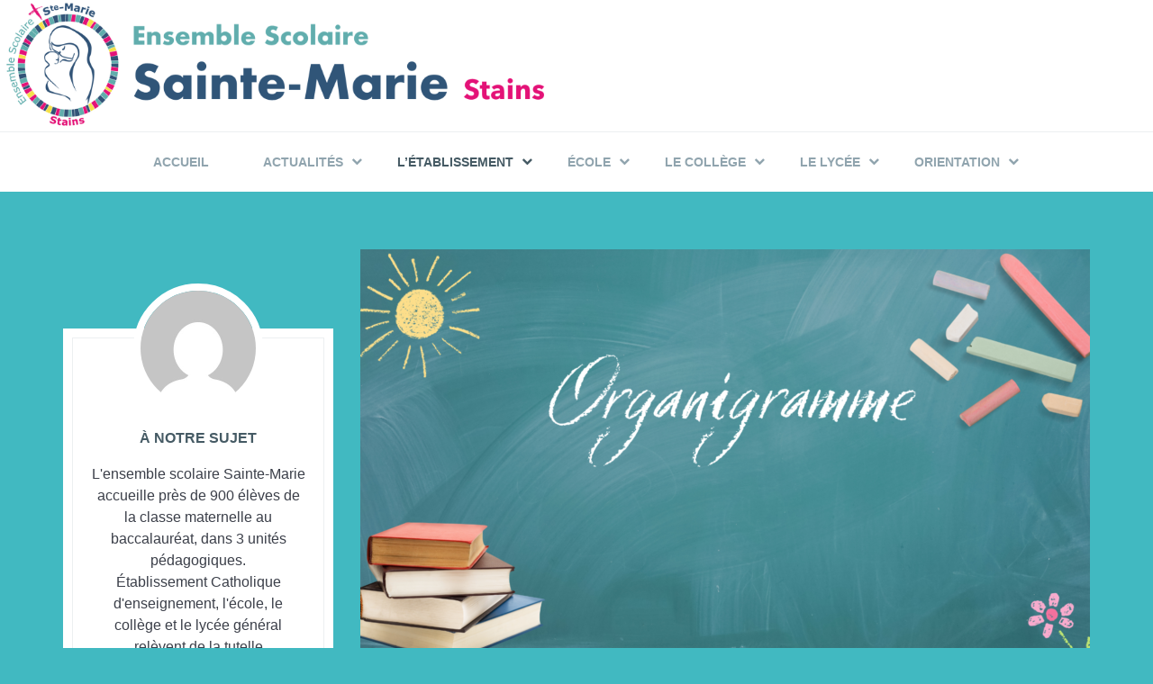

--- FILE ---
content_type: text/html; charset=UTF-8
request_url: https://stemariestains.org/organigramme/
body_size: 25129
content:
<!DOCTYPE html>
<html lang="fr-FR">
<head>
<meta charset="UTF-8">
<meta name="viewport" content="width=device-width, initial-scale=1">
<link rel="profile" href="http://gmpg.org/xfn/11">

<meta name='robots' content='index, follow, max-image-preview:large, max-snippet:-1, max-video-preview:-1' />

	<!-- This site is optimized with the Yoast SEO plugin v26.8 - https://yoast.com/product/yoast-seo-wordpress/ -->
	<title>Organigramme -</title>
	<link rel="canonical" href="https://stemariestains.org/organigramme/" />
	<meta property="og:locale" content="fr_FR" />
	<meta property="og:type" content="article" />
	<meta property="og:title" content="Organigramme -" />
	<meta property="og:url" content="https://stemariestains.org/organigramme/" />
	<meta property="article:modified_time" content="2025-10-01T12:36:06+00:00" />
	<meta property="og:image" content="https://stemariestains.org/wp-content/uploads/2023/11/Blue-White-Colorful-Welcome-to-Our-Classrom-Facebook-Cover-2-3.png" />
	<meta property="og:image:width" content="1640" />
	<meta property="og:image:height" content="924" />
	<meta property="og:image:type" content="image/png" />
	<meta name="twitter:card" content="summary_large_image" />
	<meta name="twitter:label1" content="Durée de lecture estimée" />
	<meta name="twitter:data1" content="1 minute" />
	<script type="application/ld+json" class="yoast-schema-graph">{"@context":"https://schema.org","@graph":[{"@type":"WebPage","@id":"https://stemariestains.org/organigramme/","url":"https://stemariestains.org/organigramme/","name":"Organigramme -","isPartOf":{"@id":"https://stemariestains.org/#website"},"primaryImageOfPage":{"@id":"https://stemariestains.org/organigramme/#primaryimage"},"image":{"@id":"https://stemariestains.org/organigramme/#primaryimage"},"thumbnailUrl":"https://stemariestains.org/wp-content/uploads/2023/11/Blue-White-Colorful-Welcome-to-Our-Classrom-Facebook-Cover-2-3.png","datePublished":"2023-09-03T15:05:40+00:00","dateModified":"2025-10-01T12:36:06+00:00","breadcrumb":{"@id":"https://stemariestains.org/organigramme/#breadcrumb"},"inLanguage":"fr-FR","potentialAction":[{"@type":"ReadAction","target":["https://stemariestains.org/organigramme/"]}]},{"@type":"ImageObject","inLanguage":"fr-FR","@id":"https://stemariestains.org/organigramme/#primaryimage","url":"https://stemariestains.org/wp-content/uploads/2023/11/Blue-White-Colorful-Welcome-to-Our-Classrom-Facebook-Cover-2-3.png","contentUrl":"https://stemariestains.org/wp-content/uploads/2023/11/Blue-White-Colorful-Welcome-to-Our-Classrom-Facebook-Cover-2-3.png","width":1640,"height":924},{"@type":"BreadcrumbList","@id":"https://stemariestains.org/organigramme/#breadcrumb","itemListElement":[{"@type":"ListItem","position":1,"name":"Accueil","item":"https://stemariestains.org/"},{"@type":"ListItem","position":2,"name":"Organigramme"}]},{"@type":"WebSite","@id":"https://stemariestains.org/#website","url":"https://stemariestains.org/","name":"stemariestains","description":"","publisher":{"@id":"https://stemariestains.org/#organization"},"potentialAction":[{"@type":"SearchAction","target":{"@type":"EntryPoint","urlTemplate":"https://stemariestains.org/?s={search_term_string}"},"query-input":{"@type":"PropertyValueSpecification","valueRequired":true,"valueName":"search_term_string"}}],"inLanguage":"fr-FR"},{"@type":"Organization","@id":"https://stemariestains.org/#organization","name":"Etablissement Sainte Marie Stains","url":"https://stemariestains.org/","logo":{"@type":"ImageObject","inLanguage":"fr-FR","@id":"https://stemariestains.org/#/schema/logo/image/","url":"http://stemariestains.org/wp-content/uploads/2023/09/image-1-1.png","contentUrl":"http://stemariestains.org/wp-content/uploads/2023/09/image-1-1.png","width":379,"height":400,"caption":"Etablissement Sainte Marie Stains"},"image":{"@id":"https://stemariestains.org/#/schema/logo/image/"},"sameAs":["https://www.instagram.com/collegesaintemarie93240/"]}]}</script>
	<!-- / Yoast SEO plugin. -->


<link rel='dns-prefetch' href='//www.googletagmanager.com' />
<link rel="alternate" type="application/rss+xml" title=" &raquo; Flux" href="https://stemariestains.org/feed/" />
<link rel="alternate" type="application/rss+xml" title=" &raquo; Flux des commentaires" href="https://stemariestains.org/comments/feed/" />
<link rel="alternate" title="oEmbed (JSON)" type="application/json+oembed" href="https://stemariestains.org/wp-json/oembed/1.0/embed?url=https%3A%2F%2Fstemariestains.org%2Forganigramme%2F" />
<link rel="alternate" title="oEmbed (XML)" type="text/xml+oembed" href="https://stemariestains.org/wp-json/oembed/1.0/embed?url=https%3A%2F%2Fstemariestains.org%2Forganigramme%2F&#038;format=xml" />
<style id='wp-img-auto-sizes-contain-inline-css' type='text/css'>img:is([sizes=auto i],[sizes^="auto," i]){contain-intrinsic-size:3000px 1500px}</style>

<style id='wp-emoji-styles-inline-css' type='text/css'>img.wp-smiley,img.emoji{display:inline!important;border:none!important;box-shadow:none!important;height:1em!important;width:1em!important;margin:0 0.07em!important;vertical-align:-0.1em!important;background:none!important;padding:0!important}</style>
<link data-optimized="1" rel='stylesheet' id='wp-block-library-css' href='https://stemariestains.org/wp-content/litespeed/css/64a6184fe79d41976e3830d7703ca493.css?ver=441d5' type='text/css' media='all' />
<style id='wp-block-archives-inline-css' type='text/css'>.wp-block-archives{box-sizing:border-box}.wp-block-archives-dropdown label{display:block}</style>
<style id='wp-block-button-inline-css' type='text/css'>.wp-block-button__link{align-content:center;box-sizing:border-box;cursor:pointer;display:inline-block;height:100%;text-align:center;word-break:break-word}.wp-block-button__link.aligncenter{text-align:center}.wp-block-button__link.alignright{text-align:right}:where(.wp-block-button__link){border-radius:9999px;box-shadow:none;padding:calc(.667em + 2px) calc(1.333em + 2px);text-decoration:none}.wp-block-button[style*=text-decoration] .wp-block-button__link{text-decoration:inherit}.wp-block-buttons>.wp-block-button.has-custom-width{max-width:none}.wp-block-buttons>.wp-block-button.has-custom-width .wp-block-button__link{width:100%}.wp-block-buttons>.wp-block-button.has-custom-font-size .wp-block-button__link{font-size:inherit}.wp-block-buttons>.wp-block-button.wp-block-button__width-25{width:calc(25% - var(--wp--style--block-gap, .5em)*.75)}.wp-block-buttons>.wp-block-button.wp-block-button__width-50{width:calc(50% - var(--wp--style--block-gap, .5em)*.5)}.wp-block-buttons>.wp-block-button.wp-block-button__width-75{width:calc(75% - var(--wp--style--block-gap, .5em)*.25)}.wp-block-buttons>.wp-block-button.wp-block-button__width-100{flex-basis:100%;width:100%}.wp-block-buttons.is-vertical>.wp-block-button.wp-block-button__width-25{width:25%}.wp-block-buttons.is-vertical>.wp-block-button.wp-block-button__width-50{width:50%}.wp-block-buttons.is-vertical>.wp-block-button.wp-block-button__width-75{width:75%}.wp-block-button.is-style-squared,.wp-block-button__link.wp-block-button.is-style-squared{border-radius:0}.wp-block-button.no-border-radius,.wp-block-button__link.no-border-radius{border-radius:0!important}:root :where(.wp-block-button .wp-block-button__link.is-style-outline),:root :where(.wp-block-button.is-style-outline>.wp-block-button__link){border:2px solid;padding:.667em 1.333em}:root :where(.wp-block-button .wp-block-button__link.is-style-outline:not(.has-text-color)),:root :where(.wp-block-button.is-style-outline>.wp-block-button__link:not(.has-text-color)){color:currentColor}:root :where(.wp-block-button .wp-block-button__link.is-style-outline:not(.has-background)),:root :where(.wp-block-button.is-style-outline>.wp-block-button__link:not(.has-background)){background-color:initial;background-image:none}</style>
<style id='wp-block-calendar-inline-css' type='text/css'>.wp-block-calendar{text-align:center}.wp-block-calendar td,.wp-block-calendar th{border:1px solid;padding:.25em}.wp-block-calendar th{font-weight:400}.wp-block-calendar caption{background-color:inherit}.wp-block-calendar table{border-collapse:collapse;width:100%}.wp-block-calendar table.has-background th{background-color:inherit}.wp-block-calendar table.has-text-color th{color:inherit}.wp-block-calendar :where(table:not(.has-text-color)){color:#40464d}.wp-block-calendar :where(table:not(.has-text-color)) td,.wp-block-calendar :where(table:not(.has-text-color)) th{border-color:#ddd}:where(.wp-block-calendar table:not(.has-background) th){background:#ddd}</style>
<style id='wp-block-categories-inline-css' type='text/css'>.wp-block-categories{box-sizing:border-box}.wp-block-categories.alignleft{margin-right:2em}.wp-block-categories.alignright{margin-left:2em}.wp-block-categories.wp-block-categories-dropdown.aligncenter{text-align:center}.wp-block-categories .wp-block-categories__label{display:block;width:100%}</style>
<style id='wp-block-heading-inline-css' type='text/css'>h1:where(.wp-block-heading).has-background,h2:where(.wp-block-heading).has-background,h3:where(.wp-block-heading).has-background,h4:where(.wp-block-heading).has-background,h5:where(.wp-block-heading).has-background,h6:where(.wp-block-heading).has-background{padding:1.25em 2.375em}h1.has-text-align-left[style*=writing-mode]:where([style*=vertical-lr]),h1.has-text-align-right[style*=writing-mode]:where([style*=vertical-rl]),h2.has-text-align-left[style*=writing-mode]:where([style*=vertical-lr]),h2.has-text-align-right[style*=writing-mode]:where([style*=vertical-rl]),h3.has-text-align-left[style*=writing-mode]:where([style*=vertical-lr]),h3.has-text-align-right[style*=writing-mode]:where([style*=vertical-rl]),h4.has-text-align-left[style*=writing-mode]:where([style*=vertical-lr]),h4.has-text-align-right[style*=writing-mode]:where([style*=vertical-rl]),h5.has-text-align-left[style*=writing-mode]:where([style*=vertical-lr]),h5.has-text-align-right[style*=writing-mode]:where([style*=vertical-rl]),h6.has-text-align-left[style*=writing-mode]:where([style*=vertical-lr]),h6.has-text-align-right[style*=writing-mode]:where([style*=vertical-rl]){rotate:180deg}</style>
<style id='wp-block-image-inline-css' type='text/css'>
.wp-block-image>a,.wp-block-image>figure>a{display:inline-block}.wp-block-image img{box-sizing:border-box;height:auto;max-width:100%;vertical-align:bottom}@media not (prefers-reduced-motion){.wp-block-image img.hide{visibility:hidden}.wp-block-image img.show{animation:show-content-image .4s}}.wp-block-image[style*=border-radius] img,.wp-block-image[style*=border-radius]>a{border-radius:inherit}.wp-block-image.has-custom-border img{box-sizing:border-box}.wp-block-image.aligncenter{text-align:center}.wp-block-image.alignfull>a,.wp-block-image.alignwide>a{width:100%}.wp-block-image.alignfull img,.wp-block-image.alignwide img{height:auto;width:100%}.wp-block-image .aligncenter,.wp-block-image .alignleft,.wp-block-image .alignright,.wp-block-image.aligncenter,.wp-block-image.alignleft,.wp-block-image.alignright{display:table}.wp-block-image .aligncenter>figcaption,.wp-block-image .alignleft>figcaption,.wp-block-image .alignright>figcaption,.wp-block-image.aligncenter>figcaption,.wp-block-image.alignleft>figcaption,.wp-block-image.alignright>figcaption{caption-side:bottom;display:table-caption}.wp-block-image .alignleft{float:left;margin:.5em 1em .5em 0}.wp-block-image .alignright{float:right;margin:.5em 0 .5em 1em}.wp-block-image .aligncenter{margin-left:auto;margin-right:auto}.wp-block-image :where(figcaption){margin-bottom:1em;margin-top:.5em}.wp-block-image.is-style-circle-mask img{border-radius:9999px}@supports ((-webkit-mask-image:none) or (mask-image:none)) or (-webkit-mask-image:none){.wp-block-image.is-style-circle-mask img{border-radius:0;-webkit-mask-image:url('data:image/svg+xml;utf8,<svg viewBox="0 0 100 100" xmlns="http://www.w3.org/2000/svg"><circle cx="50" cy="50" r="50"/></svg>');mask-image:url('data:image/svg+xml;utf8,<svg viewBox="0 0 100 100" xmlns="http://www.w3.org/2000/svg"><circle cx="50" cy="50" r="50"/></svg>');mask-mode:alpha;-webkit-mask-position:center;mask-position:center;-webkit-mask-repeat:no-repeat;mask-repeat:no-repeat;-webkit-mask-size:contain;mask-size:contain}}:root :where(.wp-block-image.is-style-rounded img,.wp-block-image .is-style-rounded img){border-radius:9999px}.wp-block-image figure{margin:0}.wp-lightbox-container{display:flex;flex-direction:column;position:relative}.wp-lightbox-container img{cursor:zoom-in}.wp-lightbox-container img:hover+button{opacity:1}.wp-lightbox-container button{align-items:center;backdrop-filter:blur(16px) saturate(180%);background-color:#5a5a5a40;border:none;border-radius:4px;cursor:zoom-in;display:flex;height:20px;justify-content:center;opacity:0;padding:0;position:absolute;right:16px;text-align:center;top:16px;width:20px;z-index:100}@media not (prefers-reduced-motion){.wp-lightbox-container button{transition:opacity .2s ease}}.wp-lightbox-container button:focus-visible{outline:3px auto #5a5a5a40;outline:3px auto -webkit-focus-ring-color;outline-offset:3px}.wp-lightbox-container button:hover{cursor:pointer;opacity:1}.wp-lightbox-container button:focus{opacity:1}.wp-lightbox-container button:focus,.wp-lightbox-container button:hover,.wp-lightbox-container button:not(:hover):not(:active):not(.has-background){background-color:#5a5a5a40;border:none}.wp-lightbox-overlay{box-sizing:border-box;cursor:zoom-out;height:100vh;left:0;overflow:hidden;position:fixed;top:0;visibility:hidden;width:100%;z-index:100000}.wp-lightbox-overlay .close-button{align-items:center;cursor:pointer;display:flex;justify-content:center;min-height:40px;min-width:40px;padding:0;position:absolute;right:calc(env(safe-area-inset-right) + 16px);top:calc(env(safe-area-inset-top) + 16px);z-index:5000000}.wp-lightbox-overlay .close-button:focus,.wp-lightbox-overlay .close-button:hover,.wp-lightbox-overlay .close-button:not(:hover):not(:active):not(.has-background){background:none;border:none}.wp-lightbox-overlay .lightbox-image-container{height:var(--wp--lightbox-container-height);left:50%;overflow:hidden;position:absolute;top:50%;transform:translate(-50%,-50%);transform-origin:top left;width:var(--wp--lightbox-container-width);z-index:9999999999}.wp-lightbox-overlay .wp-block-image{align-items:center;box-sizing:border-box;display:flex;height:100%;justify-content:center;margin:0;position:relative;transform-origin:0 0;width:100%;z-index:3000000}.wp-lightbox-overlay .wp-block-image img{height:var(--wp--lightbox-image-height);min-height:var(--wp--lightbox-image-height);min-width:var(--wp--lightbox-image-width);width:var(--wp--lightbox-image-width)}.wp-lightbox-overlay .wp-block-image figcaption{display:none}.wp-lightbox-overlay button{background:none;border:none}.wp-lightbox-overlay .scrim{background-color:#fff;height:100%;opacity:.9;position:absolute;width:100%;z-index:2000000}.wp-lightbox-overlay.active{visibility:visible}@media not (prefers-reduced-motion){.wp-lightbox-overlay.active{animation:turn-on-visibility .25s both}.wp-lightbox-overlay.active img{animation:turn-on-visibility .35s both}.wp-lightbox-overlay.show-closing-animation:not(.active){animation:turn-off-visibility .35s both}.wp-lightbox-overlay.show-closing-animation:not(.active) img{animation:turn-off-visibility .25s both}.wp-lightbox-overlay.zoom.active{animation:none;opacity:1;visibility:visible}.wp-lightbox-overlay.zoom.active .lightbox-image-container{animation:lightbox-zoom-in .4s}.wp-lightbox-overlay.zoom.active .lightbox-image-container img{animation:none}.wp-lightbox-overlay.zoom.active .scrim{animation:turn-on-visibility .4s forwards}.wp-lightbox-overlay.zoom.show-closing-animation:not(.active){animation:none}.wp-lightbox-overlay.zoom.show-closing-animation:not(.active) .lightbox-image-container{animation:lightbox-zoom-out .4s}.wp-lightbox-overlay.zoom.show-closing-animation:not(.active) .lightbox-image-container img{animation:none}.wp-lightbox-overlay.zoom.show-closing-animation:not(.active) .scrim{animation:turn-off-visibility .4s forwards}}@keyframes show-content-image{0%{visibility:hidden}99%{visibility:hidden}to{visibility:visible}}@keyframes turn-on-visibility{0%{opacity:0}to{opacity:1}}@keyframes turn-off-visibility{0%{opacity:1;visibility:visible}99%{opacity:0;visibility:visible}to{opacity:0;visibility:hidden}}@keyframes lightbox-zoom-in{0%{transform:translate(calc((-100vw + var(--wp--lightbox-scrollbar-width))/2 + var(--wp--lightbox-initial-left-position)),calc(-50vh + var(--wp--lightbox-initial-top-position))) scale(var(--wp--lightbox-scale))}to{transform:translate(-50%,-50%) scale(1)}}@keyframes lightbox-zoom-out{0%{transform:translate(-50%,-50%) scale(1);visibility:visible}99%{visibility:visible}to{transform:translate(calc((-100vw + var(--wp--lightbox-scrollbar-width))/2 + var(--wp--lightbox-initial-left-position)),calc(-50vh + var(--wp--lightbox-initial-top-position))) scale(var(--wp--lightbox-scale));visibility:hidden}}
/*# sourceURL=https://stemariestains.org/wp-includes/blocks/image/style.min.css */
</style>
<style id='wp-block-latest-posts-inline-css' type='text/css'>.wp-block-latest-posts{box-sizing:border-box}.wp-block-latest-posts.alignleft{margin-right:2em}.wp-block-latest-posts.alignright{margin-left:2em}.wp-block-latest-posts.wp-block-latest-posts__list{list-style:none}.wp-block-latest-posts.wp-block-latest-posts__list li{clear:both;overflow-wrap:break-word}.wp-block-latest-posts.is-grid{display:flex;flex-wrap:wrap}.wp-block-latest-posts.is-grid li{margin:0 1.25em 1.25em 0;width:100%}@media (min-width:600px){.wp-block-latest-posts.columns-2 li{width:calc(50% - .625em)}.wp-block-latest-posts.columns-2 li:nth-child(2n){margin-right:0}.wp-block-latest-posts.columns-3 li{width:calc(33.33333% - .83333em)}.wp-block-latest-posts.columns-3 li:nth-child(3n){margin-right:0}.wp-block-latest-posts.columns-4 li{width:calc(25% - .9375em)}.wp-block-latest-posts.columns-4 li:nth-child(4n){margin-right:0}.wp-block-latest-posts.columns-5 li{width:calc(20% - 1em)}.wp-block-latest-posts.columns-5 li:nth-child(5n){margin-right:0}.wp-block-latest-posts.columns-6 li{width:calc(16.66667% - 1.04167em)}.wp-block-latest-posts.columns-6 li:nth-child(6n){margin-right:0}}:root :where(.wp-block-latest-posts.is-grid){padding:0}:root :where(.wp-block-latest-posts.wp-block-latest-posts__list){padding-left:0}.wp-block-latest-posts__post-author,.wp-block-latest-posts__post-date{display:block;font-size:.8125em}.wp-block-latest-posts__post-excerpt,.wp-block-latest-posts__post-full-content{margin-bottom:1em;margin-top:.5em}.wp-block-latest-posts__featured-image a{display:inline-block}.wp-block-latest-posts__featured-image img{height:auto;max-width:100%;width:auto}.wp-block-latest-posts__featured-image.alignleft{float:left;margin-right:1em}.wp-block-latest-posts__featured-image.alignright{float:right;margin-left:1em}.wp-block-latest-posts__featured-image.aligncenter{margin-bottom:1em;text-align:center}</style>
<style id='wp-block-buttons-inline-css' type='text/css'>.wp-block-buttons{box-sizing:border-box}.wp-block-buttons.is-vertical{flex-direction:column}.wp-block-buttons.is-vertical>.wp-block-button:last-child{margin-bottom:0}.wp-block-buttons>.wp-block-button{display:inline-block;margin:0}.wp-block-buttons.is-content-justification-left{justify-content:flex-start}.wp-block-buttons.is-content-justification-left.is-vertical{align-items:flex-start}.wp-block-buttons.is-content-justification-center{justify-content:center}.wp-block-buttons.is-content-justification-center.is-vertical{align-items:center}.wp-block-buttons.is-content-justification-right{justify-content:flex-end}.wp-block-buttons.is-content-justification-right.is-vertical{align-items:flex-end}.wp-block-buttons.is-content-justification-space-between{justify-content:space-between}.wp-block-buttons.aligncenter{text-align:center}.wp-block-buttons:not(.is-content-justification-space-between,.is-content-justification-right,.is-content-justification-left,.is-content-justification-center) .wp-block-button.aligncenter{margin-left:auto;margin-right:auto;width:100%}.wp-block-buttons[style*=text-decoration] .wp-block-button,.wp-block-buttons[style*=text-decoration] .wp-block-button__link{text-decoration:inherit}.wp-block-buttons.has-custom-font-size .wp-block-button__link{font-size:inherit}.wp-block-buttons .wp-block-button__link{width:100%}.wp-block-button.aligncenter{text-align:center}</style>
<style id='wp-block-search-inline-css' type='text/css'>.wp-block-search__button{margin-left:10px;word-break:normal}.wp-block-search__button.has-icon{line-height:0}.wp-block-search__button svg{height:1.25em;min-height:24px;min-width:24px;width:1.25em;fill:currentColor;vertical-align:text-bottom}:where(.wp-block-search__button){border:1px solid #ccc;padding:6px 10px}.wp-block-search__inside-wrapper{display:flex;flex:auto;flex-wrap:nowrap;max-width:100%}.wp-block-search__label{width:100%}.wp-block-search.wp-block-search__button-only .wp-block-search__button{box-sizing:border-box;display:flex;flex-shrink:0;justify-content:center;margin-left:0;max-width:100%}.wp-block-search.wp-block-search__button-only .wp-block-search__inside-wrapper{min-width:0!important;transition-property:width}.wp-block-search.wp-block-search__button-only .wp-block-search__input{flex-basis:100%;transition-duration:.3s}.wp-block-search.wp-block-search__button-only.wp-block-search__searchfield-hidden,.wp-block-search.wp-block-search__button-only.wp-block-search__searchfield-hidden .wp-block-search__inside-wrapper{overflow:hidden}.wp-block-search.wp-block-search__button-only.wp-block-search__searchfield-hidden .wp-block-search__input{border-left-width:0!important;border-right-width:0!important;flex-basis:0%;flex-grow:0;margin:0;min-width:0!important;padding-left:0!important;padding-right:0!important;width:0!important}:where(.wp-block-search__input){appearance:none;border:1px solid #949494;flex-grow:1;font-family:inherit;font-size:inherit;font-style:inherit;font-weight:inherit;letter-spacing:inherit;line-height:inherit;margin-left:0;margin-right:0;min-width:3rem;padding:8px;text-decoration:unset!important;text-transform:inherit}:where(.wp-block-search__button-inside .wp-block-search__inside-wrapper){background-color:#fff;border:1px solid #949494;box-sizing:border-box;padding:4px}:where(.wp-block-search__button-inside .wp-block-search__inside-wrapper) .wp-block-search__input{border:none;border-radius:0;padding:0 4px}:where(.wp-block-search__button-inside .wp-block-search__inside-wrapper) .wp-block-search__input:focus{outline:none}:where(.wp-block-search__button-inside .wp-block-search__inside-wrapper) :where(.wp-block-search__button){padding:4px 8px}.wp-block-search.aligncenter .wp-block-search__inside-wrapper{margin:auto}.wp-block[data-align=right] .wp-block-search.wp-block-search__button-only .wp-block-search__inside-wrapper{float:right}</style>
<style id='wp-block-group-inline-css' type='text/css'>.wp-block-group{box-sizing:border-box}:where(.wp-block-group.wp-block-group-is-layout-constrained){position:relative}</style>
<style id='wp-block-paragraph-inline-css' type='text/css'>.is-small-text{font-size:.875em}.is-regular-text{font-size:1em}.is-large-text{font-size:2.25em}.is-larger-text{font-size:3em}.has-drop-cap:not(:focus):first-letter{float:left;font-size:8.4em;font-style:normal;font-weight:100;line-height:.68;margin:.05em .1em 0 0;text-transform:uppercase}body.rtl .has-drop-cap:not(:focus):first-letter{float:none;margin-left:.1em}p.has-drop-cap.has-background{overflow:hidden}:root :where(p.has-background){padding:1.25em 2.375em}:where(p.has-text-color:not(.has-link-color)) a{color:inherit}p.has-text-align-left[style*="writing-mode:vertical-lr"],p.has-text-align-right[style*="writing-mode:vertical-rl"]{rotate:180deg}</style>
<style id='wp-block-social-links-inline-css' type='text/css'>.wp-block-social-links{background:none;box-sizing:border-box;margin-left:0;padding-left:0;padding-right:0;text-indent:0}.wp-block-social-links .wp-social-link a,.wp-block-social-links .wp-social-link a:hover{border-bottom:0;box-shadow:none;text-decoration:none}.wp-block-social-links .wp-social-link svg{height:1em;width:1em}.wp-block-social-links .wp-social-link span:not(.screen-reader-text){font-size:.65em;margin-left:.5em;margin-right:.5em}.wp-block-social-links.has-small-icon-size{font-size:16px}.wp-block-social-links,.wp-block-social-links.has-normal-icon-size{font-size:24px}.wp-block-social-links.has-large-icon-size{font-size:36px}.wp-block-social-links.has-huge-icon-size{font-size:48px}.wp-block-social-links.aligncenter{display:flex;justify-content:center}.wp-block-social-links.alignright{justify-content:flex-end}.wp-block-social-link{border-radius:9999px;display:block}@media not (prefers-reduced-motion){.wp-block-social-link{transition:transform .1s ease}}.wp-block-social-link{height:auto}.wp-block-social-link a{align-items:center;display:flex;line-height:0}.wp-block-social-link:hover{transform:scale(1.1)}.wp-block-social-links .wp-block-social-link.wp-social-link{display:inline-block;margin:0;padding:0}.wp-block-social-links .wp-block-social-link.wp-social-link .wp-block-social-link-anchor,.wp-block-social-links .wp-block-social-link.wp-social-link .wp-block-social-link-anchor svg,.wp-block-social-links .wp-block-social-link.wp-social-link .wp-block-social-link-anchor:active,.wp-block-social-links .wp-block-social-link.wp-social-link .wp-block-social-link-anchor:hover,.wp-block-social-links .wp-block-social-link.wp-social-link .wp-block-social-link-anchor:visited{color:currentColor;fill:currentColor}:where(.wp-block-social-links:not(.is-style-logos-only)) .wp-social-link{background-color:#f0f0f0;color:#444}:where(.wp-block-social-links:not(.is-style-logos-only)) .wp-social-link-amazon{background-color:#f90;color:#fff}:where(.wp-block-social-links:not(.is-style-logos-only)) .wp-social-link-bandcamp{background-color:#1ea0c3;color:#fff}:where(.wp-block-social-links:not(.is-style-logos-only)) .wp-social-link-behance{background-color:#0757fe;color:#fff}:where(.wp-block-social-links:not(.is-style-logos-only)) .wp-social-link-bluesky{background-color:#0a7aff;color:#fff}:where(.wp-block-social-links:not(.is-style-logos-only)) .wp-social-link-codepen{background-color:#1e1f26;color:#fff}:where(.wp-block-social-links:not(.is-style-logos-only)) .wp-social-link-deviantart{background-color:#02e49b;color:#fff}:where(.wp-block-social-links:not(.is-style-logos-only)) .wp-social-link-discord{background-color:#5865f2;color:#fff}:where(.wp-block-social-links:not(.is-style-logos-only)) .wp-social-link-dribbble{background-color:#e94c89;color:#fff}:where(.wp-block-social-links:not(.is-style-logos-only)) .wp-social-link-dropbox{background-color:#4280ff;color:#fff}:where(.wp-block-social-links:not(.is-style-logos-only)) .wp-social-link-etsy{background-color:#f45800;color:#fff}:where(.wp-block-social-links:not(.is-style-logos-only)) .wp-social-link-facebook{background-color:#0866ff;color:#fff}:where(.wp-block-social-links:not(.is-style-logos-only)) .wp-social-link-fivehundredpx{background-color:#000;color:#fff}:where(.wp-block-social-links:not(.is-style-logos-only)) .wp-social-link-flickr{background-color:#0461dd;color:#fff}:where(.wp-block-social-links:not(.is-style-logos-only)) .wp-social-link-foursquare{background-color:#e65678;color:#fff}:where(.wp-block-social-links:not(.is-style-logos-only)) .wp-social-link-github{background-color:#24292d;color:#fff}:where(.wp-block-social-links:not(.is-style-logos-only)) .wp-social-link-goodreads{background-color:#eceadd;color:#382110}:where(.wp-block-social-links:not(.is-style-logos-only)) .wp-social-link-google{background-color:#ea4434;color:#fff}:where(.wp-block-social-links:not(.is-style-logos-only)) .wp-social-link-gravatar{background-color:#1d4fc4;color:#fff}:where(.wp-block-social-links:not(.is-style-logos-only)) .wp-social-link-instagram{background-color:#f00075;color:#fff}:where(.wp-block-social-links:not(.is-style-logos-only)) .wp-social-link-lastfm{background-color:#e21b24;color:#fff}:where(.wp-block-social-links:not(.is-style-logos-only)) .wp-social-link-linkedin{background-color:#0d66c2;color:#fff}:where(.wp-block-social-links:not(.is-style-logos-only)) .wp-social-link-mastodon{background-color:#3288d4;color:#fff}:where(.wp-block-social-links:not(.is-style-logos-only)) .wp-social-link-medium{background-color:#000;color:#fff}:where(.wp-block-social-links:not(.is-style-logos-only)) .wp-social-link-meetup{background-color:#f6405f;color:#fff}:where(.wp-block-social-links:not(.is-style-logos-only)) .wp-social-link-patreon{background-color:#000;color:#fff}:where(.wp-block-social-links:not(.is-style-logos-only)) .wp-social-link-pinterest{background-color:#e60122;color:#fff}:where(.wp-block-social-links:not(.is-style-logos-only)) .wp-social-link-pocket{background-color:#ef4155;color:#fff}:where(.wp-block-social-links:not(.is-style-logos-only)) .wp-social-link-reddit{background-color:#ff4500;color:#fff}:where(.wp-block-social-links:not(.is-style-logos-only)) .wp-social-link-skype{background-color:#0478d7;color:#fff}:where(.wp-block-social-links:not(.is-style-logos-only)) .wp-social-link-snapchat{background-color:#fefc00;color:#fff;stroke:#000}:where(.wp-block-social-links:not(.is-style-logos-only)) .wp-social-link-soundcloud{background-color:#ff5600;color:#fff}:where(.wp-block-social-links:not(.is-style-logos-only)) .wp-social-link-spotify{background-color:#1bd760;color:#fff}:where(.wp-block-social-links:not(.is-style-logos-only)) .wp-social-link-telegram{background-color:#2aabee;color:#fff}:where(.wp-block-social-links:not(.is-style-logos-only)) .wp-social-link-threads{background-color:#000;color:#fff}:where(.wp-block-social-links:not(.is-style-logos-only)) .wp-social-link-tiktok{background-color:#000;color:#fff}:where(.wp-block-social-links:not(.is-style-logos-only)) .wp-social-link-tumblr{background-color:#011835;color:#fff}:where(.wp-block-social-links:not(.is-style-logos-only)) .wp-social-link-twitch{background-color:#6440a4;color:#fff}:where(.wp-block-social-links:not(.is-style-logos-only)) .wp-social-link-twitter{background-color:#1da1f2;color:#fff}:where(.wp-block-social-links:not(.is-style-logos-only)) .wp-social-link-vimeo{background-color:#1eb7ea;color:#fff}:where(.wp-block-social-links:not(.is-style-logos-only)) .wp-social-link-vk{background-color:#4680c2;color:#fff}:where(.wp-block-social-links:not(.is-style-logos-only)) .wp-social-link-wordpress{background-color:#3499cd;color:#fff}:where(.wp-block-social-links:not(.is-style-logos-only)) .wp-social-link-whatsapp{background-color:#25d366;color:#fff}:where(.wp-block-social-links:not(.is-style-logos-only)) .wp-social-link-x{background-color:#000;color:#fff}:where(.wp-block-social-links:not(.is-style-logos-only)) .wp-social-link-yelp{background-color:#d32422;color:#fff}:where(.wp-block-social-links:not(.is-style-logos-only)) .wp-social-link-youtube{background-color:red;color:#fff}:where(.wp-block-social-links.is-style-logos-only) .wp-social-link{background:none}:where(.wp-block-social-links.is-style-logos-only) .wp-social-link svg{height:1.25em;width:1.25em}:where(.wp-block-social-links.is-style-logos-only) .wp-social-link-amazon{color:#f90}:where(.wp-block-social-links.is-style-logos-only) .wp-social-link-bandcamp{color:#1ea0c3}:where(.wp-block-social-links.is-style-logos-only) .wp-social-link-behance{color:#0757fe}:where(.wp-block-social-links.is-style-logos-only) .wp-social-link-bluesky{color:#0a7aff}:where(.wp-block-social-links.is-style-logos-only) .wp-social-link-codepen{color:#1e1f26}:where(.wp-block-social-links.is-style-logos-only) .wp-social-link-deviantart{color:#02e49b}:where(.wp-block-social-links.is-style-logos-only) .wp-social-link-discord{color:#5865f2}:where(.wp-block-social-links.is-style-logos-only) .wp-social-link-dribbble{color:#e94c89}:where(.wp-block-social-links.is-style-logos-only) .wp-social-link-dropbox{color:#4280ff}:where(.wp-block-social-links.is-style-logos-only) .wp-social-link-etsy{color:#f45800}:where(.wp-block-social-links.is-style-logos-only) .wp-social-link-facebook{color:#0866ff}:where(.wp-block-social-links.is-style-logos-only) .wp-social-link-fivehundredpx{color:#000}:where(.wp-block-social-links.is-style-logos-only) .wp-social-link-flickr{color:#0461dd}:where(.wp-block-social-links.is-style-logos-only) .wp-social-link-foursquare{color:#e65678}:where(.wp-block-social-links.is-style-logos-only) .wp-social-link-github{color:#24292d}:where(.wp-block-social-links.is-style-logos-only) .wp-social-link-goodreads{color:#382110}:where(.wp-block-social-links.is-style-logos-only) .wp-social-link-google{color:#ea4434}:where(.wp-block-social-links.is-style-logos-only) .wp-social-link-gravatar{color:#1d4fc4}:where(.wp-block-social-links.is-style-logos-only) .wp-social-link-instagram{color:#f00075}:where(.wp-block-social-links.is-style-logos-only) .wp-social-link-lastfm{color:#e21b24}:where(.wp-block-social-links.is-style-logos-only) .wp-social-link-linkedin{color:#0d66c2}:where(.wp-block-social-links.is-style-logos-only) .wp-social-link-mastodon{color:#3288d4}:where(.wp-block-social-links.is-style-logos-only) .wp-social-link-medium{color:#000}:where(.wp-block-social-links.is-style-logos-only) .wp-social-link-meetup{color:#f6405f}:where(.wp-block-social-links.is-style-logos-only) .wp-social-link-patreon{color:#000}:where(.wp-block-social-links.is-style-logos-only) .wp-social-link-pinterest{color:#e60122}:where(.wp-block-social-links.is-style-logos-only) .wp-social-link-pocket{color:#ef4155}:where(.wp-block-social-links.is-style-logos-only) .wp-social-link-reddit{color:#ff4500}:where(.wp-block-social-links.is-style-logos-only) .wp-social-link-skype{color:#0478d7}:where(.wp-block-social-links.is-style-logos-only) .wp-social-link-snapchat{color:#fff;stroke:#000}:where(.wp-block-social-links.is-style-logos-only) .wp-social-link-soundcloud{color:#ff5600}:where(.wp-block-social-links.is-style-logos-only) .wp-social-link-spotify{color:#1bd760}:where(.wp-block-social-links.is-style-logos-only) .wp-social-link-telegram{color:#2aabee}:where(.wp-block-social-links.is-style-logos-only) .wp-social-link-threads{color:#000}:where(.wp-block-social-links.is-style-logos-only) .wp-social-link-tiktok{color:#000}:where(.wp-block-social-links.is-style-logos-only) .wp-social-link-tumblr{color:#011835}:where(.wp-block-social-links.is-style-logos-only) .wp-social-link-twitch{color:#6440a4}:where(.wp-block-social-links.is-style-logos-only) .wp-social-link-twitter{color:#1da1f2}:where(.wp-block-social-links.is-style-logos-only) .wp-social-link-vimeo{color:#1eb7ea}:where(.wp-block-social-links.is-style-logos-only) .wp-social-link-vk{color:#4680c2}:where(.wp-block-social-links.is-style-logos-only) .wp-social-link-whatsapp{color:#25d366}:where(.wp-block-social-links.is-style-logos-only) .wp-social-link-wordpress{color:#3499cd}:where(.wp-block-social-links.is-style-logos-only) .wp-social-link-x{color:#000}:where(.wp-block-social-links.is-style-logos-only) .wp-social-link-yelp{color:#d32422}:where(.wp-block-social-links.is-style-logos-only) .wp-social-link-youtube{color:red}.wp-block-social-links.is-style-pill-shape .wp-social-link{width:auto}:root :where(.wp-block-social-links .wp-social-link a){padding:.25em}:root :where(.wp-block-social-links.is-style-logos-only .wp-social-link a){padding:0}:root :where(.wp-block-social-links.is-style-pill-shape .wp-social-link a){padding-left:.6666666667em;padding-right:.6666666667em}.wp-block-social-links:not(.has-icon-color):not(.has-icon-background-color) .wp-social-link-snapchat .wp-block-social-link-label{color:#000}</style>
<style id='global-styles-inline-css' type='text/css'>:root{--wp--preset--aspect-ratio--square:1;--wp--preset--aspect-ratio--4-3:4/3;--wp--preset--aspect-ratio--3-4:3/4;--wp--preset--aspect-ratio--3-2:3/2;--wp--preset--aspect-ratio--2-3:2/3;--wp--preset--aspect-ratio--16-9:16/9;--wp--preset--aspect-ratio--9-16:9/16;--wp--preset--color--black:#000000;--wp--preset--color--cyan-bluish-gray:#abb8c3;--wp--preset--color--white:#ffffff;--wp--preset--color--pale-pink:#f78da7;--wp--preset--color--vivid-red:#cf2e2e;--wp--preset--color--luminous-vivid-orange:#ff6900;--wp--preset--color--luminous-vivid-amber:#fcb900;--wp--preset--color--light-green-cyan:#7bdcb5;--wp--preset--color--vivid-green-cyan:#00d084;--wp--preset--color--pale-cyan-blue:#8ed1fc;--wp--preset--color--vivid-cyan-blue:#0693e3;--wp--preset--color--vivid-purple:#9b51e0;--wp--preset--gradient--vivid-cyan-blue-to-vivid-purple:linear-gradient(135deg,rgb(6,147,227) 0%,rgb(155,81,224) 100%);--wp--preset--gradient--light-green-cyan-to-vivid-green-cyan:linear-gradient(135deg,rgb(122,220,180) 0%,rgb(0,208,130) 100%);--wp--preset--gradient--luminous-vivid-amber-to-luminous-vivid-orange:linear-gradient(135deg,rgb(252,185,0) 0%,rgb(255,105,0) 100%);--wp--preset--gradient--luminous-vivid-orange-to-vivid-red:linear-gradient(135deg,rgb(255,105,0) 0%,rgb(207,46,46) 100%);--wp--preset--gradient--very-light-gray-to-cyan-bluish-gray:linear-gradient(135deg,rgb(238,238,238) 0%,rgb(169,184,195) 100%);--wp--preset--gradient--cool-to-warm-spectrum:linear-gradient(135deg,rgb(74,234,220) 0%,rgb(151,120,209) 20%,rgb(207,42,186) 40%,rgb(238,44,130) 60%,rgb(251,105,98) 80%,rgb(254,248,76) 100%);--wp--preset--gradient--blush-light-purple:linear-gradient(135deg,rgb(255,206,236) 0%,rgb(152,150,240) 100%);--wp--preset--gradient--blush-bordeaux:linear-gradient(135deg,rgb(254,205,165) 0%,rgb(254,45,45) 50%,rgb(107,0,62) 100%);--wp--preset--gradient--luminous-dusk:linear-gradient(135deg,rgb(255,203,112) 0%,rgb(199,81,192) 50%,rgb(65,88,208) 100%);--wp--preset--gradient--pale-ocean:linear-gradient(135deg,rgb(255,245,203) 0%,rgb(182,227,212) 50%,rgb(51,167,181) 100%);--wp--preset--gradient--electric-grass:linear-gradient(135deg,rgb(202,248,128) 0%,rgb(113,206,126) 100%);--wp--preset--gradient--midnight:linear-gradient(135deg,rgb(2,3,129) 0%,rgb(40,116,252) 100%);--wp--preset--font-size--small:13px;--wp--preset--font-size--medium:20px;--wp--preset--font-size--large:36px;--wp--preset--font-size--x-large:42px;--wp--preset--spacing--20:0.44rem;--wp--preset--spacing--30:0.67rem;--wp--preset--spacing--40:1rem;--wp--preset--spacing--50:1.5rem;--wp--preset--spacing--60:2.25rem;--wp--preset--spacing--70:3.38rem;--wp--preset--spacing--80:5.06rem;--wp--preset--shadow--natural:6px 6px 9px rgba(0, 0, 0, 0.2);--wp--preset--shadow--deep:12px 12px 50px rgba(0, 0, 0, 0.4);--wp--preset--shadow--sharp:6px 6px 0px rgba(0, 0, 0, 0.2);--wp--preset--shadow--outlined:6px 6px 0px -3px rgb(255, 255, 255), 6px 6px rgb(0, 0, 0);--wp--preset--shadow--crisp:6px 6px 0px rgb(0, 0, 0)}:where(.is-layout-flex){gap:.5em}:where(.is-layout-grid){gap:.5em}body .is-layout-flex{display:flex}.is-layout-flex{flex-wrap:wrap;align-items:center}.is-layout-flex>:is(*,div){margin:0}body .is-layout-grid{display:grid}.is-layout-grid>:is(*,div){margin:0}:where(.wp-block-columns.is-layout-flex){gap:2em}:where(.wp-block-columns.is-layout-grid){gap:2em}:where(.wp-block-post-template.is-layout-flex){gap:1.25em}:where(.wp-block-post-template.is-layout-grid){gap:1.25em}.has-black-color{color:var(--wp--preset--color--black)!important}.has-cyan-bluish-gray-color{color:var(--wp--preset--color--cyan-bluish-gray)!important}.has-white-color{color:var(--wp--preset--color--white)!important}.has-pale-pink-color{color:var(--wp--preset--color--pale-pink)!important}.has-vivid-red-color{color:var(--wp--preset--color--vivid-red)!important}.has-luminous-vivid-orange-color{color:var(--wp--preset--color--luminous-vivid-orange)!important}.has-luminous-vivid-amber-color{color:var(--wp--preset--color--luminous-vivid-amber)!important}.has-light-green-cyan-color{color:var(--wp--preset--color--light-green-cyan)!important}.has-vivid-green-cyan-color{color:var(--wp--preset--color--vivid-green-cyan)!important}.has-pale-cyan-blue-color{color:var(--wp--preset--color--pale-cyan-blue)!important}.has-vivid-cyan-blue-color{color:var(--wp--preset--color--vivid-cyan-blue)!important}.has-vivid-purple-color{color:var(--wp--preset--color--vivid-purple)!important}.has-black-background-color{background-color:var(--wp--preset--color--black)!important}.has-cyan-bluish-gray-background-color{background-color:var(--wp--preset--color--cyan-bluish-gray)!important}.has-white-background-color{background-color:var(--wp--preset--color--white)!important}.has-pale-pink-background-color{background-color:var(--wp--preset--color--pale-pink)!important}.has-vivid-red-background-color{background-color:var(--wp--preset--color--vivid-red)!important}.has-luminous-vivid-orange-background-color{background-color:var(--wp--preset--color--luminous-vivid-orange)!important}.has-luminous-vivid-amber-background-color{background-color:var(--wp--preset--color--luminous-vivid-amber)!important}.has-light-green-cyan-background-color{background-color:var(--wp--preset--color--light-green-cyan)!important}.has-vivid-green-cyan-background-color{background-color:var(--wp--preset--color--vivid-green-cyan)!important}.has-pale-cyan-blue-background-color{background-color:var(--wp--preset--color--pale-cyan-blue)!important}.has-vivid-cyan-blue-background-color{background-color:var(--wp--preset--color--vivid-cyan-blue)!important}.has-vivid-purple-background-color{background-color:var(--wp--preset--color--vivid-purple)!important}.has-black-border-color{border-color:var(--wp--preset--color--black)!important}.has-cyan-bluish-gray-border-color{border-color:var(--wp--preset--color--cyan-bluish-gray)!important}.has-white-border-color{border-color:var(--wp--preset--color--white)!important}.has-pale-pink-border-color{border-color:var(--wp--preset--color--pale-pink)!important}.has-vivid-red-border-color{border-color:var(--wp--preset--color--vivid-red)!important}.has-luminous-vivid-orange-border-color{border-color:var(--wp--preset--color--luminous-vivid-orange)!important}.has-luminous-vivid-amber-border-color{border-color:var(--wp--preset--color--luminous-vivid-amber)!important}.has-light-green-cyan-border-color{border-color:var(--wp--preset--color--light-green-cyan)!important}.has-vivid-green-cyan-border-color{border-color:var(--wp--preset--color--vivid-green-cyan)!important}.has-pale-cyan-blue-border-color{border-color:var(--wp--preset--color--pale-cyan-blue)!important}.has-vivid-cyan-blue-border-color{border-color:var(--wp--preset--color--vivid-cyan-blue)!important}.has-vivid-purple-border-color{border-color:var(--wp--preset--color--vivid-purple)!important}.has-vivid-cyan-blue-to-vivid-purple-gradient-background{background:var(--wp--preset--gradient--vivid-cyan-blue-to-vivid-purple)!important}.has-light-green-cyan-to-vivid-green-cyan-gradient-background{background:var(--wp--preset--gradient--light-green-cyan-to-vivid-green-cyan)!important}.has-luminous-vivid-amber-to-luminous-vivid-orange-gradient-background{background:var(--wp--preset--gradient--luminous-vivid-amber-to-luminous-vivid-orange)!important}.has-luminous-vivid-orange-to-vivid-red-gradient-background{background:var(--wp--preset--gradient--luminous-vivid-orange-to-vivid-red)!important}.has-very-light-gray-to-cyan-bluish-gray-gradient-background{background:var(--wp--preset--gradient--very-light-gray-to-cyan-bluish-gray)!important}.has-cool-to-warm-spectrum-gradient-background{background:var(--wp--preset--gradient--cool-to-warm-spectrum)!important}.has-blush-light-purple-gradient-background{background:var(--wp--preset--gradient--blush-light-purple)!important}.has-blush-bordeaux-gradient-background{background:var(--wp--preset--gradient--blush-bordeaux)!important}.has-luminous-dusk-gradient-background{background:var(--wp--preset--gradient--luminous-dusk)!important}.has-pale-ocean-gradient-background{background:var(--wp--preset--gradient--pale-ocean)!important}.has-electric-grass-gradient-background{background:var(--wp--preset--gradient--electric-grass)!important}.has-midnight-gradient-background{background:var(--wp--preset--gradient--midnight)!important}.has-small-font-size{font-size:var(--wp--preset--font-size--small)!important}.has-medium-font-size{font-size:var(--wp--preset--font-size--medium)!important}.has-large-font-size{font-size:var(--wp--preset--font-size--large)!important}.has-x-large-font-size{font-size:var(--wp--preset--font-size--x-large)!important}</style>
<style id='core-block-supports-inline-css' type='text/css'>.wp-container-core-social-links-is-layout-16018d1d{justify-content:center}</style>

<style id='classic-theme-styles-inline-css' type='text/css'>
/*! This file is auto-generated */
.wp-block-button__link{color:#fff;background-color:#32373c;border-radius:9999px;box-shadow:none;text-decoration:none;padding:calc(.667em + 2px) calc(1.333em + 2px);font-size:1.125em}.wp-block-file__button{background:#32373c;color:#fff;text-decoration:none}</style>
<link data-optimized="1" rel='stylesheet' id='font-awesome-css' href='https://stemariestains.org/wp-content/litespeed/css/81c29d25e43312c9ce43d97eda279be9.css?ver=00e2e' type='text/css' media='all' />
<link data-optimized="1" rel='stylesheet' id='olesya-lite-style-css' href='https://stemariestains.org/wp-content/litespeed/css/502f9fa02c9a35cfbad1e5708d1100a4.css?ver=45148' type='text/css' media='all' />
<link data-optimized="1" rel='stylesheet' id='olesya-lite-modules-style-css' href='https://stemariestains.org/wp-content/litespeed/css/b74b4ae3c8dd23d584b89ac8fddf919f.css?ver=3191b' type='text/css' media='all' />
<style id='olesya-lite-modules-style-inline-css' type='text/css'>.site-header{background-image:url(https://stemariestains.org/wp-content/uploads/2023/01/test-site-internet-14.png)}body,.widget a{color:#3b3f49}.cat-links a,.entry-meta a,.entry-footer a,.widget,.site-footer{color:#3b3f49}button,input[type="button"],input[type="reset"],input[type="submit"],.button,.sticky-label,.entry-footer a:hover,.entry-footer a:focus,.comment-navigation a:hover,.comment-navigation a:focus,.posts-navigation a:hover,.posts-navigation a:focus,.post-navigation a:hover,.post-navigation a:focus,.comment-body>.reply a,.widget-more-link a:hover,.widget-more-link a:focus,.page-numbers.current{background-color:#ef2d8e}a,.entry-title a:hover,.entry-title a:focus,.cat-links a:hover,.cat-links a:focus,.entry-meta a:hover,.entry-meta a:focus,a.more-link,.comment-meta a:hover,.comment-meta a:focus,.social-links ul a:hover,.social-links ul a:focus,.widget a:hover,.widget a:focus,.widget-menu-toggle:hover,.widget-menu-toggle:focus,.footer-credits a:hover,.footer-credits a:focus,a.back-to-top:hover,a.back-to-top:focus,.main-navigation a:hover,.main-navigation a:focus,.main-navigation ul>:hover>a,.main-navigation ul>.focus>a,.main-navigation li.current_page_item>a,.main-navigation li.current-menu-item>a,.main-navigation li.current_page_ancestor>a,.main-navigation li.current-menu-ancestor>a,.sub-menu-toggle:hover,.sub-menu-toggle:focus{color:#ef2d8e}.entry-footer a:hover,.entry-footer a:focus,.widget-more-link a:hover,.widget-more-link a:focus,.widget_tag_cloud a:hover,.widget_tag_cloud a:focus{border-color:#ef2d8e}@media(min-width:782px){.main-navigation ul.menu .sub-menu a:hover,.main-navigation ul.menu .sub-menu a:focus{background-color:#ef2d8e}}button:hover,button:active,button:focus,input[type="button"]:hover,input[type="button"]:active,input[type="button"]:focus,input[type="reset"]:hover,input[type="reset"]:active,input[type="reset"]:focus,input[type="submit"]:hover,input[type="submit"]:active,input[type="submit"]:focus,.button:hover,.button:active,.button:focus,.featured-content a.more-link:hover,.featured-content a.more-link:focus,.comment-body>.reply a:hover,.comment-body>.reply a:focus,.page-numbers:hover:not(.current),.page-numbers:focus:not(.current){background-color:#c9268d}a:hover,a:focus,.featured-content .cat-links a:hover,.featured-content .cat-links a:focus,.featured-content .entry-title a:hover,.featured-content .entry-title a:focus,.featured-content .entry-meta a:hover,.featured-content .entry-meta a:focus,a.more-link:hover,a.more-link:focus{color:#c9268d}.featured-content a.more-link:hover,.featured-content a.more-link:focus,input[type="text"]:focus,input[type="email"]:focus,input[type="url"]:focus,input[type="password"]:focus,input[type="search"]:focus,input[type="number"]:focus,input[type="tel"]:focus,input[type="range"]:focus,input[type="date"]:focus,input[type="month"]:focus,input[type="week"]:focus,input[type="time"]:focus,input[type="datetime"]:focus,input[type="datetime-local"]:focus,input[type="color"]:focus,input[type="file"]:focus,textarea:focus{border-color:#c9268d}.featured-content a.more-link:hover,.featured-content a.more-link:focus,input[type="text"]:focus,input[type="email"]:focus,input[type="url"]:focus,input[type="password"]:focus,input[type="search"]:focus,input[type="number"]:focus,input[type="tel"]:focus,input[type="range"]:focus,input[type="date"]:focus,input[type="month"]:focus,input[type="week"]:focus,input[type="time"]:focus,input[type="datetime"]:focus,input[type="datetime-local"]:focus,input[type="color"]:focus,input[type="file"]:focus,textarea:focus{box-shadow:0 0 3px #c9268d}::selection{background-color:#c9268d}::-moz-selection{background-color:#c9268d}</style>
<script type="text/javascript" src="https://stemariestains.org/wp-includes/js/jquery/jquery.min.js?ver=3.7.1" id="jquery-core-js"></script>
<script type="text/javascript" src="https://stemariestains.org/wp-includes/js/jquery/jquery-migrate.min.js?ver=3.4.1" id="jquery-migrate-js"></script>
<link rel="https://api.w.org/" href="https://stemariestains.org/wp-json/" /><link rel="alternate" title="JSON" type="application/json" href="https://stemariestains.org/wp-json/wp/v2/pages/1940" /><link rel="EditURI" type="application/rsd+xml" title="RSD" href="https://stemariestains.org/xmlrpc.php?rsd" />
<meta name="generator" content="WordPress 6.9" />
<link rel='shortlink' href='https://stemariestains.org/?p=1940' />
<meta name="generator" content="Site Kit by Google 1.170.0" /><style type="text/css" id="custom-background-css">body.custom-background{background-color:#41b9c1}</style>
	<link rel="icon" href="https://stemariestains.org/wp-content/uploads/2018/04/cropped-logo-ste-marie-1-32x32.jpg" sizes="32x32" />
<link rel="icon" href="https://stemariestains.org/wp-content/uploads/2018/04/cropped-logo-ste-marie-1-192x192.jpg" sizes="192x192" />
<link rel="apple-touch-icon" href="https://stemariestains.org/wp-content/uploads/2018/04/cropped-logo-ste-marie-1-180x180.jpg" />
<meta name="msapplication-TileImage" content="https://stemariestains.org/wp-content/uploads/2018/04/cropped-logo-ste-marie-1-270x270.jpg" />
		<style type="text/css" id="wp-custom-css">.site-branding{min-height:50px;max-height:80px;text-align:center}.page-template-canvas .content-sidebar-wrap{max-width:1100px;margin-right:auto;margin-left:auto;padding-top:0;padding-bottom:0}.entry-title{display:none}</style>
		</head>

<body class="wp-singular page-template-default page page-id-1940 custom-background wp-theme-olesya-lite group-blog sidebar-content">
<div id="page" class="site">

	
	<a class="skip-link screen-reader-text" href="#site-navigation">Skip to primary navigation</a>
			<a class="skip-link screen-reader-text" href="#content">Skip to content</a>
					<a class="skip-link screen-reader-text" href="#tertiary">Skip to footer</a>
	
	<header id="masthead" class="site-header" role="banner">
		<div class="site-branding">
							<p class="site-title"><a href="https://stemariestains.org/" rel="home"></a></p>
					</div><!-- .site-branding -->

	</header><!-- #masthead -->

		<nav id="site-navigation" class="main-navigation" role="navigation">
		<button class="menu-toggle" aria-controls="primary-menu" aria-expanded="false">Navigation</button>
		<div class="wrap"><ul id="primary-menu" class="menu"><li id="menu-item-47" class="menu-item menu-item-type-post_type menu-item-object-page menu-item-home menu-item-47"><a href="https://stemariestains.org/">Accueil</a></li>
<li id="menu-item-868" class="menu-item menu-item-type-post_type menu-item-object-page menu-item-has-children menu-item-868"><a href="https://stemariestains.org/actualites/">Actualités<span class="fa fa-chevron-down" aria-hidden="true"></span></a>
<ul class="sub-menu">
	<li id="menu-item-1822" class="menu-item menu-item-type-taxonomy menu-item-object-category menu-item-1822"><a href="https://stemariestains.org/category/actualites-administratives/">Actualités administratives</a></li>
	<li id="menu-item-1826" class="menu-item menu-item-type-taxonomy menu-item-object-category menu-item-1826"><a href="https://stemariestains.org/category/actualites-ecole/">Actualités école</a></li>
	<li id="menu-item-1824" class="menu-item menu-item-type-taxonomy menu-item-object-category menu-item-1824"><a href="https://stemariestains.org/category/actualites-college/">Actualités collège</a></li>
	<li id="menu-item-1823" class="menu-item menu-item-type-taxonomy menu-item-object-category menu-item-1823"><a href="https://stemariestains.org/category/actualites-lycee/">Actualités lycée</a></li>
	<li id="menu-item-2906" class="menu-item menu-item-type-taxonomy menu-item-object-category menu-item-2906"><a href="https://stemariestains.org/category/actualites-college/actualites-club-amis-du-patrimoine/">Actualités Club Amis du patrimoine</a></li>
</ul>
</li>
<li id="menu-item-1790" class="menu-item menu-item-type-post_type menu-item-object-page current-menu-ancestor current-menu-parent current_page_parent current_page_ancestor menu-item-has-children menu-item-1790"><a href="https://stemariestains.org/letablissement-2/">L&rsquo;établissement<span class="fa fa-chevron-down" aria-hidden="true"></span></a>
<ul class="sub-menu">
	<li id="menu-item-54" class="menu-item menu-item-type-post_type menu-item-object-page menu-item-54"><a href="https://stemariestains.org/historique/">Historique</a></li>
	<li id="menu-item-69" class="menu-item menu-item-type-post_type menu-item-object-page menu-item-69"><a href="https://stemariestains.org/projet-educatif/">Projet éducatif</a></li>
	<li id="menu-item-2267" class="menu-item menu-item-type-post_type menu-item-object-page menu-item-2267"><a href="https://stemariestains.org/restauration-scolaire/">Restauration scolaire</a></li>
	<li id="menu-item-2268" class="menu-item menu-item-type-post_type menu-item-object-page menu-item-2268"><a href="https://stemariestains.org/periscolaire/">Périscolaire</a></li>
	<li id="menu-item-1943" class="menu-item menu-item-type-post_type menu-item-object-page current-menu-item page_item page-item-1940 current_page_item menu-item-1943"><a href="https://stemariestains.org/organigramme/" aria-current="page">Organigramme</a></li>
	<li id="menu-item-88" class="menu-item menu-item-type-post_type menu-item-object-page menu-item-88"><a href="https://stemariestains.org/nous-trouver/">Nous trouver</a></li>
</ul>
</li>
<li id="menu-item-96" class="menu-item menu-item-type-post_type menu-item-object-page menu-item-has-children menu-item-96"><a href="https://stemariestains.org/ecole/">École<span class="fa fa-chevron-down" aria-hidden="true"></span></a>
<ul class="sub-menu">
	<li id="menu-item-2305" class="menu-item menu-item-type-post_type menu-item-object-page menu-item-2305"><a href="https://stemariestains.org/projet-decole/">Projet d&rsquo;école</a></li>
	<li id="menu-item-95" class="menu-item menu-item-type-post_type menu-item-object-page menu-item-95"><a href="https://stemariestains.org/specificite-de-lecole/">Spécificités de l&rsquo;école</a></li>
	<li id="menu-item-2282" class="menu-item menu-item-type-post_type menu-item-object-page menu-item-2282"><a href="https://stemariestains.org/cantine-ecoliers/">Cantine écoliers</a></li>
	<li id="menu-item-2270" class="menu-item menu-item-type-post_type menu-item-object-page menu-item-2270"><a href="https://stemariestains.org/periscolaire/">Périscolaire</a></li>
	<li id="menu-item-100" class="menu-item menu-item-type-post_type menu-item-object-page menu-item-100"><a href="https://stemariestains.org/inscriptions-a-lecole/">Inscriptions à l’école</a></li>
</ul>
</li>
<li id="menu-item-106" class="menu-item menu-item-type-post_type menu-item-object-page menu-item-has-children menu-item-106"><a href="https://stemariestains.org/le-college/">Le Collège<span class="fa fa-chevron-down" aria-hidden="true"></span></a>
<ul class="sub-menu">
	<li id="menu-item-1956" class="menu-item menu-item-type-post_type menu-item-object-page menu-item-1956"><a href="https://stemariestains.org/projet-pedagogique-college/">Projet pédagogique collège</a></li>
	<li id="menu-item-1947" class="menu-item menu-item-type-post_type menu-item-object-page menu-item-1947"><a href="https://stemariestains.org/specificites-du-college/">Spécificités du collège</a></li>
	<li id="menu-item-110" class="menu-item menu-item-type-post_type menu-item-object-page menu-item-110"><a href="https://stemariestains.org/inscriptions-au-college/">Inscriptions au collège</a></li>
	<li id="menu-item-2281" class="menu-item menu-item-type-post_type menu-item-object-page menu-item-2281"><a href="https://stemariestains.org/cantine-collegiens/">Cantine collégiens</a></li>
	<li id="menu-item-2963" class="menu-item menu-item-type-post_type menu-item-object-page menu-item-has-children menu-item-2963"><a href="https://stemariestains.org/vie-scolaire-au-college/">Vie scolaire au Collège<span class="fa fa-chevron-right" aria-hidden="true"></span></a>
	<ul class="sub-menu">
		<li id="menu-item-2500" class="menu-item menu-item-type-post_type menu-item-object-page menu-item-2500"><a href="https://stemariestains.org/cvc/">CVC</a></li>
		<li id="menu-item-2904" class="menu-item menu-item-type-post_type menu-item-object-page menu-item-2904"><a href="https://stemariestains.org/actualites-club-amis-du-patrimoine/">Club Amis du Patrimoine</a></li>
		<li id="menu-item-2983" class="menu-item menu-item-type-taxonomy menu-item-object-category menu-item-2983"><a href="https://stemariestains.org/category/actualites-college/5eme-hda/">5ème HDA</a></li>
		<li id="menu-item-2979" class="menu-item menu-item-type-taxonomy menu-item-object-category menu-item-2979"><a href="https://stemariestains.org/category/actualites-college/cafe-des-parents/">Café des parents</a></li>
	</ul>
</li>
</ul>
</li>
<li id="menu-item-123" class="menu-item menu-item-type-post_type menu-item-object-page menu-item-has-children menu-item-123"><a href="https://stemariestains.org/le-lycee/">Le Lycée<span class="fa fa-chevron-down" aria-hidden="true"></span></a>
<ul class="sub-menu">
	<li id="menu-item-121" class="menu-item menu-item-type-post_type menu-item-object-page menu-item-121"><a href="https://stemariestains.org/specificites-du-lycee/">Spécificités du lycée</a></li>
	<li id="menu-item-126" class="menu-item menu-item-type-post_type menu-item-object-page menu-item-126"><a href="https://stemariestains.org/inscriptions-au-lycee/">Inscriptions au lycée</a></li>
	<li id="menu-item-122" class="menu-item menu-item-type-post_type menu-item-object-page menu-item-122"><a href="https://stemariestains.org/offre-de-formation-au-lycee/">Offre de formation au lycée</a></li>
	<li id="menu-item-2280" class="menu-item menu-item-type-post_type menu-item-object-page menu-item-2280"><a href="https://stemariestains.org/cantine-lyceens/">Cantine lycéens</a></li>
	<li id="menu-item-310" class="menu-item menu-item-type-post_type menu-item-object-page menu-item-has-children menu-item-310"><a href="https://stemariestains.org/le-lycee/cvl-conseil-de-vie-lyceenne/">CVL<span class="fa fa-chevron-right" aria-hidden="true"></span></a>
	<ul class="sub-menu">
		<li id="menu-item-697" class="menu-item menu-item-type-post_type menu-item-object-page menu-item-697"><a href="https://stemariestains.org/684-2/">Résultats au BAC 2020</a></li>
	</ul>
</li>
	<li id="menu-item-2939" class="menu-item menu-item-type-custom menu-item-object-custom menu-item-2939"><a href="https://stmariealinternationale.blogspot.com/">Sainte Marie à l&rsquo;internationale</a></li>
</ul>
</li>
<li id="menu-item-2017" class="menu-item menu-item-type-post_type menu-item-object-page menu-item-has-children menu-item-2017"><a href="https://stemariestains.org/orientation/">Orientation<span class="fa fa-chevron-down" aria-hidden="true"></span></a>
<ul class="sub-menu">
	<li id="menu-item-2018" class="menu-item menu-item-type-post_type menu-item-object-page menu-item-2018"><a href="https://stemariestains.org/construire-son-orientation/">Orientation en 3ème</a></li>
	<li id="menu-item-2019" class="menu-item menu-item-type-post_type menu-item-object-page menu-item-2019"><a href="https://stemariestains.org/outils/">Outils</a></li>
	<li id="menu-item-2020" class="menu-item menu-item-type-post_type menu-item-object-page menu-item-2020"><a href="https://stemariestains.org/portes-ouvertes/">Portes ouvertes</a></li>
</ul>
</li>
</ul></div>	</nav><!-- #site-navigation -->
	
	<div id="content" class="site-content">

<div class="content-sidebar-wrap">

	<div id="primary" class="content-area">
				<main id="main" class="site-main" role="main">

			
<article id="post-1940" class="post-1940 page type-page status-publish has-post-thumbnail entry">
	<div class="post-thumbnail"><img width="810" height="466" src="https://stemariestains.org/wp-content/uploads/2023/11/Blue-White-Colorful-Welcome-to-Our-Classrom-Facebook-Cover-2-3-810x466.png" class="attachment-post-thumbnail size-post-thumbnail wp-post-image" alt="" decoding="async" fetchpriority="high" /></div>	<header class="entry-header">
		<h1 class="entry-title">Organigramme</h1>	</header><!-- .entry-header -->

	<div class="entry-content">
		<div class="wp-block-image">
<figure data-wp-context="{&quot;imageId&quot;:&quot;6973a065822ec&quot;}" data-wp-interactive="core/image" data-wp-key="6973a065822ec" class="aligncenter size-full wp-lightbox-container"><img decoding="async" width="2560" height="1440" data-wp-class--hide="state.isContentHidden" data-wp-class--show="state.isContentVisible" data-wp-init="callbacks.setButtonStyles" data-wp-on--click="actions.showLightbox" data-wp-on--load="callbacks.setButtonStyles" data-wp-on-window--resize="callbacks.setButtonStyles" src="https://stemariestains.org/wp-content/uploads/2025/10/Organigramme-scaled.jpg" alt="" class="wp-image-3093" srcset="https://stemariestains.org/wp-content/uploads/2025/10/Organigramme-scaled.jpg 2560w, https://stemariestains.org/wp-content/uploads/2025/10/Organigramme-300x169.jpg 300w, https://stemariestains.org/wp-content/uploads/2025/10/Organigramme-1024x576.jpg 1024w, https://stemariestains.org/wp-content/uploads/2025/10/Organigramme-768x432.jpg 768w, https://stemariestains.org/wp-content/uploads/2025/10/Organigramme-1536x864.jpg 1536w, https://stemariestains.org/wp-content/uploads/2025/10/Organigramme-2048x1152.jpg 2048w" sizes="(max-width: 2560px) 100vw, 2560px" /><button
			class="lightbox-trigger"
			type="button"
			aria-haspopup="dialog"
			aria-label="Agrandir"
			data-wp-init="callbacks.initTriggerButton"
			data-wp-on--click="actions.showLightbox"
			data-wp-style--right="state.imageButtonRight"
			data-wp-style--top="state.imageButtonTop"
		>
			<svg xmlns="http://www.w3.org/2000/svg" width="12" height="12" fill="none" viewBox="0 0 12 12">
				<path fill="#fff" d="M2 0a2 2 0 0 0-2 2v2h1.5V2a.5.5 0 0 1 .5-.5h2V0H2Zm2 10.5H2a.5.5 0 0 1-.5-.5V8H0v2a2 2 0 0 0 2 2h2v-1.5ZM8 12v-1.5h2a.5.5 0 0 0 .5-.5V8H12v2a2 2 0 0 1-2 2H8Zm2-12a2 2 0 0 1 2 2v2h-1.5V2a.5.5 0 0 0-.5-.5H8V0h2Z" />
			</svg>
		</button></figure>
</div>	</div><!-- .entry-content -->

	</article><!-- #post-## -->

		</main><!-- #main -->
	</div><!-- #primary -->

	
<aside id="secondary" class="widget-area" role="complementary">
	<section id="olesya-lite-user-profile-3" class="widget user-profile"><div class="profile-avatar"><img alt='' src='https://secure.gravatar.com/avatar/a18c62694112a2907405a3b7f62b8b8eedfa1d9733904b791d949d06d9552f6f?s=256&#038;d=mm&#038;r=g' srcset='https://secure.gravatar.com/avatar/a18c62694112a2907405a3b7f62b8b8eedfa1d9733904b791d949d06d9552f6f?s=512&#038;d=mm&#038;r=g 2x' class='avatar avatar-256 photo' height='256' width='256' loading='lazy' decoding='async'/></div><h2 class="widget-title">À NOTRE SUJET</h2><p>L&#039;ensemble scolaire Sainte-Marie accueille près de 900 élèves de la classe maternelle au baccalauréat, dans 3 unités pédagogiques.<br />
Établissement Catholique d&#039;enseignement, l&#039;école, le collège et le lycée général relèvent de la tutelle Vincentienne des Filles de la Charité, et sont associés à l&#039;État par contrat.</p>
<p class="widget-more-link"><a href="https://stemariestains.org/historique/">Notre histoire</a></p></section><section id="block-110" class="widget widget_block">
<div class="wp-block-group"><div class="wp-block-group__inner-container is-layout-constrained wp-block-group-is-layout-constrained"><h2 class="widget-title">Nous trouver</h2><div class="wp-widget-group__inner-blocks">
<div class="wp-block-group"><div class="wp-block-group__inner-container is-layout-constrained wp-block-group-is-layout-constrained">
<p><strong>📍 Ensemble scolaire </strong><br><strong>Sainte-Marie de Stains<br></strong>7 Rue Jean Chardavoine<br>93240 Stains<br><br>📞 01 48 26 67 44<br><br>📧 <sup>ecolestains@stemarie-stvincent.fr</sup><br>📧 <sup>collegestains@stemarie-stvincent.fr</sup><br>📧 <sup>lyceegt@stemarie-stvincent.fr </sup></p>
</div></div>
</div>


<div class="wp-block-group"><div class="wp-block-group__inner-container is-layout-constrained wp-block-group-is-layout-constrained">
<ul class="wp-block-social-links is-content-justification-center is-layout-flex wp-container-core-social-links-is-layout-16018d1d wp-block-social-links-is-layout-flex"><li class="wp-social-link wp-social-link-instagram  wp-block-social-link"><a href="https://www.instagram.com/collegelyceesaintemarie93240/" class="wp-block-social-link-anchor"><svg width="24" height="24" viewBox="0 0 24 24" version="1.1" xmlns="http://www.w3.org/2000/svg" aria-hidden="true" focusable="false"><path d="M12,4.622c2.403,0,2.688,0.009,3.637,0.052c0.877,0.04,1.354,0.187,1.671,0.31c0.42,0.163,0.72,0.358,1.035,0.673 c0.315,0.315,0.51,0.615,0.673,1.035c0.123,0.317,0.27,0.794,0.31,1.671c0.043,0.949,0.052,1.234,0.052,3.637 s-0.009,2.688-0.052,3.637c-0.04,0.877-0.187,1.354-0.31,1.671c-0.163,0.42-0.358,0.72-0.673,1.035 c-0.315,0.315-0.615,0.51-1.035,0.673c-0.317,0.123-0.794,0.27-1.671,0.31c-0.949,0.043-1.233,0.052-3.637,0.052 s-2.688-0.009-3.637-0.052c-0.877-0.04-1.354-0.187-1.671-0.31c-0.42-0.163-0.72-0.358-1.035-0.673 c-0.315-0.315-0.51-0.615-0.673-1.035c-0.123-0.317-0.27-0.794-0.31-1.671C4.631,14.688,4.622,14.403,4.622,12 s0.009-2.688,0.052-3.637c0.04-0.877,0.187-1.354,0.31-1.671c0.163-0.42,0.358-0.72,0.673-1.035 c0.315-0.315,0.615-0.51,1.035-0.673c0.317-0.123,0.794-0.27,1.671-0.31C9.312,4.631,9.597,4.622,12,4.622 M12,3 C9.556,3,9.249,3.01,8.289,3.054C7.331,3.098,6.677,3.25,6.105,3.472C5.513,3.702,5.011,4.01,4.511,4.511 c-0.5,0.5-0.808,1.002-1.038,1.594C3.25,6.677,3.098,7.331,3.054,8.289C3.01,9.249,3,9.556,3,12c0,2.444,0.01,2.751,0.054,3.711 c0.044,0.958,0.196,1.612,0.418,2.185c0.23,0.592,0.538,1.094,1.038,1.594c0.5,0.5,1.002,0.808,1.594,1.038 c0.572,0.222,1.227,0.375,2.185,0.418C9.249,20.99,9.556,21,12,21s2.751-0.01,3.711-0.054c0.958-0.044,1.612-0.196,2.185-0.418 c0.592-0.23,1.094-0.538,1.594-1.038c0.5-0.5,0.808-1.002,1.038-1.594c0.222-0.572,0.375-1.227,0.418-2.185 C20.99,14.751,21,14.444,21,12s-0.01-2.751-0.054-3.711c-0.044-0.958-0.196-1.612-0.418-2.185c-0.23-0.592-0.538-1.094-1.038-1.594 c-0.5-0.5-1.002-0.808-1.594-1.038c-0.572-0.222-1.227-0.375-2.185-0.418C14.751,3.01,14.444,3,12,3L12,3z M12,7.378 c-2.552,0-4.622,2.069-4.622,4.622S9.448,16.622,12,16.622s4.622-2.069,4.622-4.622S14.552,7.378,12,7.378z M12,15 c-1.657,0-3-1.343-3-3s1.343-3,3-3s3,1.343,3,3S13.657,15,12,15z M16.804,6.116c-0.596,0-1.08,0.484-1.08,1.08 s0.484,1.08,1.08,1.08c0.596,0,1.08-0.484,1.08-1.08S17.401,6.116,16.804,6.116z"></path></svg><span class="wp-block-social-link-label screen-reader-text">Instagram</span></a></li></ul>
</div></div>
</div></div>
</section><section id="block-108" class="widget widget_block">
<div class="wp-block-group"><div class="wp-block-group__inner-container is-layout-constrained wp-block-group-is-layout-constrained"><div class="wp-widget-group__inner-blocks">
<div class="wp-block-group"><div class="wp-block-group__inner-container is-layout-constrained wp-block-group-is-layout-constrained"><form role="search" method="get" action="https://stemariestains.org/" class="wp-block-search__button-inside wp-block-search__text-button wp-block-search"    ><label class="wp-block-search__label screen-reader-text" for="wp-block-search__input-2" >Rechercher</label><div class="wp-block-search__inside-wrapper" ><input class="wp-block-search__input" id="wp-block-search__input-2" placeholder="Recherche" value="" type="search" name="s" required /><button aria-label="→" class="wp-block-search__button wp-element-button" type="submit" >→</button></div></form></div></div>
</div></div></div>
</section><section id="block-91" class="widget widget_block">
<div class="wp-block-group"><div class="wp-block-group__inner-container is-layout-constrained wp-block-group-is-layout-constrained"><h2 class="widget-title">Outils en ligne</h2><div class="wp-widget-group__inner-blocks">
<div class="wp-block-group"><div class="wp-block-group__inner-container is-layout-constrained wp-block-group-is-layout-constrained"><div class="wp-block-image">
<figure class="aligncenter size-full is-resized"><a href="https://0930920v.esidoc.fr/" target="_blank" rel=" noreferrer noopener"><img loading="lazy" decoding="async" width="296" height="166" src="http://stemariestains.org/wp-content/uploads/2020/12/esidoc.png" alt="" class="wp-image-1040" style="aspect-ratio:1.783132530120482;width:219px;height:auto"/></a></figure>
</div></div></div>

<div class="wp-block-group"><div class="wp-block-group__inner-container is-layout-constrained wp-block-group-is-layout-constrained"><div class="wp-block-image">
<figure class="aligncenter size-full is-resized"><a href="https://www.ecoledirecte.com/login?cameFrom=%2FAccueil" target="_blank" rel=" noreferrer noopener"><img loading="lazy" decoding="async" width="206" height="160" src="http://stemariestains.org/wp-content/uploads/2023/11/Capture-decran-2023-11-07-a-20.39.36.png" alt="" class="wp-image-2326" style="aspect-ratio:1.5309734513274336;width:176px;height:auto"/></a></figure>
</div></div></div>
</div></div></div>
</section><section id="block-116" class="widget widget_block"><h2 class="widget-title">Circulaire de rentrée</h2><div class="wp-widget-group__inner-blocks">
<div class="wp-block-group"><div class="wp-block-group__inner-container is-layout-constrained wp-block-group-is-layout-constrained"><div class="wp-block-image">
<figure class="aligncenter size-large"><img loading="lazy" decoding="async" width="724" height="1024" src="http://stemariestains.org/wp-content/uploads/2025/07/Red-Blue-Cute-Welcome-Back-to-School-Facebook-Cover-1-724x1024.png" alt="" class="wp-image-3075" srcset="https://stemariestains.org/wp-content/uploads/2025/07/Red-Blue-Cute-Welcome-Back-to-School-Facebook-Cover-1-724x1024.png 724w, https://stemariestains.org/wp-content/uploads/2025/07/Red-Blue-Cute-Welcome-Back-to-School-Facebook-Cover-1-212x300.png 212w, https://stemariestains.org/wp-content/uploads/2025/07/Red-Blue-Cute-Welcome-Back-to-School-Facebook-Cover-1-768x1086.png 768w, https://stemariestains.org/wp-content/uploads/2025/07/Red-Blue-Cute-Welcome-Back-to-School-Facebook-Cover-1-1086x1536.png 1086w, https://stemariestains.org/wp-content/uploads/2025/07/Red-Blue-Cute-Welcome-Back-to-School-Facebook-Cover-1.png 1414w" sizes="auto, (max-width: 724px) 100vw, 724px" /></figure>
</div></div></div>
</div></section><section id="block-102" class="widget widget_block"><h2 class="widget-title">Portes Ouvertes 2026</h2><div class="wp-widget-group__inner-blocks">
<div class="wp-block-group"><div class="wp-block-group__inner-container is-layout-constrained wp-block-group-is-layout-constrained">
<figure class="wp-block-image size-large"><a href="http://stemariestains.org/portes-ouvertes/"><img loading="lazy" decoding="async" width="724" height="1024" src="http://stemariestains.org/wp-content/uploads/2025/10/Affiche-portes-ouvertes-sainte-marie-2026-1-724x1024.png" alt="" class="wp-image-3136" srcset="https://stemariestains.org/wp-content/uploads/2025/10/Affiche-portes-ouvertes-sainte-marie-2026-1-724x1024.png 724w, https://stemariestains.org/wp-content/uploads/2025/10/Affiche-portes-ouvertes-sainte-marie-2026-1-212x300.png 212w, https://stemariestains.org/wp-content/uploads/2025/10/Affiche-portes-ouvertes-sainte-marie-2026-1-768x1086.png 768w, https://stemariestains.org/wp-content/uploads/2025/10/Affiche-portes-ouvertes-sainte-marie-2026-1-1086x1536.png 1086w, https://stemariestains.org/wp-content/uploads/2025/10/Affiche-portes-ouvertes-sainte-marie-2026-1-1448x2048.png 1448w, https://stemariestains.org/wp-content/uploads/2025/10/Affiche-portes-ouvertes-sainte-marie-2026-1.png 1587w" sizes="auto, (max-width: 724px) 100vw, 724px" /></a></figure>
</div></div>
</div></section><section id="block-124" class="widget widget_block"><h2 class="widget-title">Club amis du patrimoine</h2><div class="wp-widget-group__inner-blocks">
<div class="wp-block-group"><div class="wp-block-group__inner-container is-layout-constrained wp-block-group-is-layout-constrained">
<figure class="wp-block-image size-large"><a href="http://stemariestains.org/club-amis-du-patrimoine-de-sainte-marie/"><img loading="lazy" decoding="async" width="724" height="1024" src="http://stemariestains.org/wp-content/uploads/2024/08/Club-patrimoine-affiche-A3-1-724x1024.png" alt="" class="wp-image-2882" srcset="https://stemariestains.org/wp-content/uploads/2024/08/Club-patrimoine-affiche-A3-1-724x1024.png 724w, https://stemariestains.org/wp-content/uploads/2024/08/Club-patrimoine-affiche-A3-1-212x300.png 212w, https://stemariestains.org/wp-content/uploads/2024/08/Club-patrimoine-affiche-A3-1-768x1086.png 768w, https://stemariestains.org/wp-content/uploads/2024/08/Club-patrimoine-affiche-A3-1-1086x1536.png 1086w, https://stemariestains.org/wp-content/uploads/2024/08/Club-patrimoine-affiche-A3-1.png 1414w" sizes="auto, (max-width: 724px) 100vw, 724px" /></a></figure>
</div></div>
</div></section><section id="block-118" class="widget widget_block widget_media_image">
<figure data-wp-context="{&quot;imageId&quot;:&quot;6973a06584306&quot;}" data-wp-interactive="core/image" data-wp-key="6973a06584306" class="wp-block-image size-full wp-lightbox-container"><img loading="lazy" decoding="async" width="448" height="362" data-wp-class--hide="state.isContentHidden" data-wp-class--show="state.isContentVisible" data-wp-init="callbacks.setButtonStyles" data-wp-on--click="actions.showLightbox" data-wp-on--load="callbacks.setButtonStyles" data-wp-on-window--resize="callbacks.setButtonStyles" src="http://stemariestains.org/wp-content/uploads/2024/03/bbe73fe0-0320-4309-8648-5aec61275e95.jpg" alt="" class="wp-image-2630" srcset="https://stemariestains.org/wp-content/uploads/2024/03/bbe73fe0-0320-4309-8648-5aec61275e95.jpg 448w, https://stemariestains.org/wp-content/uploads/2024/03/bbe73fe0-0320-4309-8648-5aec61275e95-300x242.jpg 300w" sizes="auto, (max-width: 448px) 100vw, 448px" /><button
			class="lightbox-trigger"
			type="button"
			aria-haspopup="dialog"
			aria-label="Agrandir"
			data-wp-init="callbacks.initTriggerButton"
			data-wp-on--click="actions.showLightbox"
			data-wp-style--right="state.imageButtonRight"
			data-wp-style--top="state.imageButtonTop"
		>
			<svg xmlns="http://www.w3.org/2000/svg" width="12" height="12" fill="none" viewBox="0 0 12 12">
				<path fill="#fff" d="M2 0a2 2 0 0 0-2 2v2h1.5V2a.5.5 0 0 1 .5-.5h2V0H2Zm2 10.5H2a.5.5 0 0 1-.5-.5V8H0v2a2 2 0 0 0 2 2h2v-1.5ZM8 12v-1.5h2a.5.5 0 0 0 .5-.5V8H12v2a2 2 0 0 1-2 2H8Zm2-12a2 2 0 0 1 2 2v2h-1.5V2a.5.5 0 0 0-.5-.5H8V0h2Z" />
			</svg>
		</button></figure>
</section><section id="block-103" class="widget widget_block"><h2 class="widget-title">Résultats du Bac</h2><div class="wp-widget-group__inner-blocks">
<div class="wp-block-group"><div class="wp-block-group__inner-container is-layout-constrained wp-block-group-is-layout-constrained">
<figure data-wp-context="{&quot;imageId&quot;:&quot;6973a06584966&quot;}" data-wp-interactive="core/image" data-wp-key="6973a06584966" class="wp-block-image size-full wp-lightbox-container"><img loading="lazy" decoding="async" width="637" height="692" data-wp-class--hide="state.isContentHidden" data-wp-class--show="state.isContentVisible" data-wp-init="callbacks.setButtonStyles" data-wp-on--click="actions.showLightbox" data-wp-on--load="callbacks.setButtonStyles" data-wp-on-window--resize="callbacks.setButtonStyles" src="http://stemariestains.org/wp-content/uploads/2023/11/Capture-decran-2023-11-22-a-21.05.43.png" alt="" class="wp-image-2492" srcset="https://stemariestains.org/wp-content/uploads/2023/11/Capture-decran-2023-11-22-a-21.05.43.png 637w, https://stemariestains.org/wp-content/uploads/2023/11/Capture-decran-2023-11-22-a-21.05.43-276x300.png 276w" sizes="auto, (max-width: 637px) 100vw, 637px" /><button
			class="lightbox-trigger"
			type="button"
			aria-haspopup="dialog"
			aria-label="Agrandir"
			data-wp-init="callbacks.initTriggerButton"
			data-wp-on--click="actions.showLightbox"
			data-wp-style--right="state.imageButtonRight"
			data-wp-style--top="state.imageButtonTop"
		>
			<svg xmlns="http://www.w3.org/2000/svg" width="12" height="12" fill="none" viewBox="0 0 12 12">
				<path fill="#fff" d="M2 0a2 2 0 0 0-2 2v2h1.5V2a.5.5 0 0 1 .5-.5h2V0H2Zm2 10.5H2a.5.5 0 0 1-.5-.5V8H0v2a2 2 0 0 0 2 2h2v-1.5ZM8 12v-1.5h2a.5.5 0 0 0 .5-.5V8H12v2a2 2 0 0 1-2 2H8Zm2-12a2 2 0 0 1 2 2v2h-1.5V2a.5.5 0 0 0-.5-.5H8V0h2Z" />
			</svg>
		</button></figure>
</div></div>
</div></section><section id="block-114" class="widget widget_block"><h2 class="widget-title">Résultats du Brevet</h2><div class="wp-widget-group__inner-blocks">
<div class="wp-block-group"><div class="wp-block-group__inner-container is-layout-constrained wp-block-group-is-layout-constrained">
<figure data-wp-context="{&quot;imageId&quot;:&quot;6973a06585008&quot;}" data-wp-interactive="core/image" data-wp-key="6973a06585008" class="wp-block-image size-full wp-lightbox-container"><img loading="lazy" decoding="async" width="646" height="543" data-wp-class--hide="state.isContentHidden" data-wp-class--show="state.isContentVisible" data-wp-init="callbacks.setButtonStyles" data-wp-on--click="actions.showLightbox" data-wp-on--load="callbacks.setButtonStyles" data-wp-on-window--resize="callbacks.setButtonStyles" src="http://stemariestains.org/wp-content/uploads/2023/11/Capture-decran-2023-11-22-a-21.07.48.png" alt="" class="wp-image-2494" srcset="https://stemariestains.org/wp-content/uploads/2023/11/Capture-decran-2023-11-22-a-21.07.48.png 646w, https://stemariestains.org/wp-content/uploads/2023/11/Capture-decran-2023-11-22-a-21.07.48-300x252.png 300w" sizes="auto, (max-width: 646px) 100vw, 646px" /><button
			class="lightbox-trigger"
			type="button"
			aria-haspopup="dialog"
			aria-label="Agrandir"
			data-wp-init="callbacks.initTriggerButton"
			data-wp-on--click="actions.showLightbox"
			data-wp-style--right="state.imageButtonRight"
			data-wp-style--top="state.imageButtonTop"
		>
			<svg xmlns="http://www.w3.org/2000/svg" width="12" height="12" fill="none" viewBox="0 0 12 12">
				<path fill="#fff" d="M2 0a2 2 0 0 0-2 2v2h1.5V2a.5.5 0 0 1 .5-.5h2V0H2Zm2 10.5H2a.5.5 0 0 1-.5-.5V8H0v2a2 2 0 0 0 2 2h2v-1.5ZM8 12v-1.5h2a.5.5 0 0 0 .5-.5V8H12v2a2 2 0 0 1-2 2H8Zm2-12a2 2 0 0 1 2 2v2h-1.5V2a.5.5 0 0 0-.5-.5H8V0h2Z" />
			</svg>
		</button></figure>
</div></div>
</div></section><section id="block-104" class="widget widget_block"><h2 class="widget-title">Calendrier</h2><div class="wp-widget-group__inner-blocks">
<div class="wp-block-group"><div class="wp-block-group__inner-container is-layout-constrained wp-block-group-is-layout-constrained"><div class="wp-block-calendar"><table id="wp-calendar" class="wp-calendar-table">
	<caption>janvier 2026</caption>
	<thead>
	<tr>
		<th scope="col" aria-label="lundi">L</th>
		<th scope="col" aria-label="mardi">M</th>
		<th scope="col" aria-label="mercredi">M</th>
		<th scope="col" aria-label="jeudi">J</th>
		<th scope="col" aria-label="vendredi">V</th>
		<th scope="col" aria-label="samedi">S</th>
		<th scope="col" aria-label="dimanche">D</th>
	</tr>
	</thead>
	<tbody>
	<tr>
		<td colspan="3" class="pad">&nbsp;</td><td>1</td><td>2</td><td>3</td><td>4</td>
	</tr>
	<tr>
		<td>5</td><td>6</td><td>7</td><td>8</td><td>9</td><td>10</td><td>11</td>
	</tr>
	<tr>
		<td>12</td><td>13</td><td>14</td><td>15</td><td>16</td><td>17</td><td>18</td>
	</tr>
	<tr>
		<td>19</td><td>20</td><td>21</td><td>22</td><td id="today">23</td><td>24</td><td>25</td>
	</tr>
	<tr>
		<td>26</td><td>27</td><td>28</td><td>29</td><td>30</td><td>31</td>
		<td class="pad" colspan="1">&nbsp;</td>
	</tr>
	</tbody>
	</table><nav aria-label="Mois précédents et suivants" class="wp-calendar-nav">
		<span class="wp-calendar-nav-prev"><a href="https://stemariestains.org/2025/10/">&laquo; Oct</a></span>
		<span class="pad">&nbsp;</span>
		<span class="wp-calendar-nav-next">&nbsp;</span>
	</nav></div></div></div>
</div></section><section id="block-106" class="widget widget_block"><h2 class="widget-title">Articles récents</h2><div class="wp-widget-group__inner-blocks">
<div class="wp-block-group"><div class="wp-block-group__inner-container is-layout-constrained wp-block-group-is-layout-constrained"><ul class="wp-block-latest-posts__list wp-block-latest-posts"><li><a class="wp-block-latest-posts__post-title" href="https://stemariestains.org/hommage-a-m-daniel-noury/">Hommage à M. Daniel NOURY</a></li>
<li><a class="wp-block-latest-posts__post-title" href="https://stemariestains.org/journee-portes-ouvertes-2026/">Journée portes ouvertes 2026</a></li>
<li><a class="wp-block-latest-posts__post-title" href="https://stemariestains.org/circulaire-de-rentree-2025/">Circulaire de rentrée 2025</a></li>
<li><a class="wp-block-latest-posts__post-title" href="https://stemariestains.org/retour-sur-lannee-2024-2025/">Retour sur l&rsquo;année 2024-2025</a></li>
<li><a class="wp-block-latest-posts__post-title" href="https://stemariestains.org/bal-des-3emes/">Bal des 3èmes</a></li>
</ul></div></div>
</div></section></aside><!-- #secondary -->

</div><!-- .content-sidebar-wrap -->


	</div><!-- #content -->

	
<aside id="tertiary" class="widget-area" role="complementary">
	<div class="wrap">

					<div id="footer-widget-1" class="footer-widget">
				<section id="block-43" class="widget widget_block">
<div class="wp-block-group"><div class="wp-block-group__inner-container is-layout-constrained wp-block-group-is-layout-constrained">
<h2 class="wp-block-heading">Archives</h2>


<ul class="wp-block-archives-list wp-block-archives">	<li><a href='https://stemariestains.org/2025/10/'>octobre 2025</a></li>
	<li><a href='https://stemariestains.org/2025/08/'>août 2025</a></li>
	<li><a href='https://stemariestains.org/2025/07/'>juillet 2025</a></li>
	<li><a href='https://stemariestains.org/2025/06/'>juin 2025</a></li>
	<li><a href='https://stemariestains.org/2025/05/'>mai 2025</a></li>
	<li><a href='https://stemariestains.org/2024/12/'>décembre 2024</a></li>
	<li><a href='https://stemariestains.org/2024/10/'>octobre 2024</a></li>
	<li><a href='https://stemariestains.org/2024/09/'>septembre 2024</a></li>
	<li><a href='https://stemariestains.org/2024/08/'>août 2024</a></li>
	<li><a href='https://stemariestains.org/2024/07/'>juillet 2024</a></li>
	<li><a href='https://stemariestains.org/2024/06/'>juin 2024</a></li>
	<li><a href='https://stemariestains.org/2024/04/'>avril 2024</a></li>
	<li><a href='https://stemariestains.org/2024/02/'>février 2024</a></li>
	<li><a href='https://stemariestains.org/2024/01/'>janvier 2024</a></li>
	<li><a href='https://stemariestains.org/2023/11/'>novembre 2023</a></li>
	<li><a href='https://stemariestains.org/2023/10/'>octobre 2023</a></li>
	<li><a href='https://stemariestains.org/2023/09/'>septembre 2023</a></li>
	<li><a href='https://stemariestains.org/2023/05/'>mai 2023</a></li>
	<li><a href='https://stemariestains.org/2023/02/'>février 2023</a></li>
	<li><a href='https://stemariestains.org/2022/12/'>décembre 2022</a></li>
	<li><a href='https://stemariestains.org/2022/05/'>mai 2022</a></li>
	<li><a href='https://stemariestains.org/2022/02/'>février 2022</a></li>
	<li><a href='https://stemariestains.org/2022/01/'>janvier 2022</a></li>
	<li><a href='https://stemariestains.org/2020/12/'>décembre 2020</a></li>
	<li><a href='https://stemariestains.org/2020/11/'>novembre 2020</a></li>
	<li><a href='https://stemariestains.org/2020/04/'>avril 2020</a></li>
	<li><a href='https://stemariestains.org/2020/03/'>mars 2020</a></li>
	<li><a href='https://stemariestains.org/2020/02/'>février 2020</a></li>
	<li><a href='https://stemariestains.org/2019/10/'>octobre 2019</a></li>
	<li><a href='https://stemariestains.org/2019/09/'>septembre 2019</a></li>
	<li><a href='https://stemariestains.org/2019/07/'>juillet 2019</a></li>
	<li><a href='https://stemariestains.org/2019/03/'>mars 2019</a></li>
</ul></div></div>
</section>			</div>
		
					<div id="footer-widget-2" class="footer-widget">
				<section id="block-60" class="widget widget_block">
<div class="wp-block-group"><div class="wp-block-group__inner-container is-layout-constrained wp-block-group-is-layout-constrained">
<div class="wp-block-group"><div class="wp-block-group__inner-container is-layout-constrained wp-block-group-is-layout-constrained">
<h2 class="wp-block-heading">Liens utiles</h2>



<p><a href="https://www.education.gouv.fr/" target="_blank" rel="noreferrer noopener">Éducation Nationale</a></p>



<p><a href="http://www.ac-creteil.fr/" target="_blank" rel="noreferrer noopener">Académie de Créteil</a></p>



<p><a href="https://www.iledefrance.fr/" target="_blank" rel="noreferrer noopener">Région Île-de-France</a></p>



<p><a href="https://www.ecoledirecte.com/login" target="_blank" rel="noreferrer noopener">ÉcoleDirecte</a></p>



<p><a href="https://www.enseignement-prive.info/fiche/college-sainte-marie-de-stains-stains/ET093-21" target="_blank" rel="noreferrer noopener">Enseignement-Privé Info</a></p>



<p><a href="https://www.letudiant.fr/college/annuaire-des-colleges/fiche/college-prive-sainte-marie-93.html" target="_blank" rel="noreferrer noopener">L’Étudiant</a></p>
</div></div>



<p><a href="https://www.onisep.fr/ressources/Univers-Lycee/Lycees/Ile-de-France/Seine-St-Denis/lycee-general-prive-sainte-marie" target="_blank" rel="noreferrer noopener">Onisep</a></p>
</div></div>
</section><section id="block-58" class="widget widget_block">
<div class="wp-block-group"><div class="wp-block-group__inner-container is-layout-constrained wp-block-group-is-layout-constrained">
<h2 class="wp-block-heading">Catégories</h2>


<ul class="wp-block-categories-list wp-block-categories">	<li class="cat-item cat-item-17"><a href="https://stemariestains.org/category/actualites-college/5eme-hda/">5ème HDA</a>
</li>
	<li class="cat-item cat-item-13"><a href="https://stemariestains.org/category/actualites-administratives/">Actualités administratives</a>
</li>
	<li class="cat-item cat-item-15"><a href="https://stemariestains.org/category/actualites-college/actualites-club-amis-du-patrimoine/">Actualités Club Amis du patrimoine</a>
</li>
	<li class="cat-item cat-item-11"><a href="https://stemariestains.org/category/actualites-college/">Actualités collège</a>
</li>
	<li class="cat-item cat-item-14"><a href="https://stemariestains.org/category/actualites-ecole/">Actualités école</a>
</li>
	<li class="cat-item cat-item-8"><a href="https://stemariestains.org/category/actualites-lycee/">Actualités lycée</a>
</li>
	<li class="cat-item cat-item-16"><a href="https://stemariestains.org/category/actualites-college/cafe-des-parents/">Café des parents</a>
</li>
</ul></div></div>
</section>			</div>
		
					<div id="footer-widget-3" class="footer-widget">
				<section id="block-63" class="widget widget_block">
<div class="wp-block-group"><div class="wp-block-group__inner-container is-layout-constrained wp-block-group-is-layout-constrained">
<h2 class="wp-block-heading">Plan</h2>



<iframe src="https://www.google.com/maps/embed?pb=!1m14!1m8!1m3!1d10479.443211890328!2d2.3845608!3d48.9561363!3m2!1i1024!2i768!4f13.1!3m3!1m2!1s0x47e66be79ac2d689%3A0x743316459523b67d!2sEnsemble%20Scolaire%20Priv%C3%A9%20Sainte-Marie!5e0!3m2!1sfr!2sfr!4v1693661899689!5m2!1sfr!2sfr" width="400" height="300" style="border:0;" allowfullscreen="" loading="lazy" referrerpolicy="no-referrer-when-downgrade"></iframe>
</div></div>
</section><section id="block-65" class="widget widget_block">
<div class="wp-block-buttons is-layout-flex wp-block-buttons-is-layout-flex">
<div class="wp-block-button is-style-fill"><a class="wp-block-button__link has-text-align-center wp-element-button" href="http://stemariestains.org/accueil/1025-2/" target="_blank" rel="noreferrer noopener"><mark style="background-color:rgba(0, 0, 0, 0)" class="has-inline-color has-white-color">© Mentions légales</mark></a></div>
</div>
</section>			</div>
		
	</div>
</aside><!-- #tertiary -->

	
	
	<footer id="colophon" class="site-footer" role="contentinfo">
		<div class="wrap">
			<p class="footer-credits">
				<?//php olesya_lite_do_footer_copyright();?>
			</p>
			<a href="#page" class="back-to-top">Back to top <span class="fa fa-chevron-up"></span></a>
		</div>
	</footer><!-- #colophon -->
</div><!-- #page -->

<script type="speculationrules">
{"prefetch":[{"source":"document","where":{"and":[{"href_matches":"/*"},{"not":{"href_matches":["/wp-*.php","/wp-admin/*","/wp-content/uploads/*","/wp-content/*","/wp-content/plugins/*","/wp-content/themes/olesya-lite/*","/*\\?(.+)"]}},{"not":{"selector_matches":"a[rel~=\"nofollow\"]"}},{"not":{"selector_matches":".no-prefetch, .no-prefetch a"}}]},"eagerness":"conservative"}]}
</script>
<script type="importmap" id="wp-importmap">
{"imports":{"@wordpress/interactivity":"https://stemariestains.org/wp-includes/js/dist/script-modules/interactivity/index.min.js?ver=8964710565a1d258501f"}}
</script>
<script type="module" src="https://stemariestains.org/wp-includes/js/dist/script-modules/block-library/image/view.min.js?ver=292ec2cc397d10d98f6a" id="@wordpress/block-library/image/view-js-module" fetchpriority="low" data-wp-router-options="{&quot;loadOnClientNavigation&quot;:true}"></script>
<link rel="modulepreload" href="https://stemariestains.org/wp-includes/js/dist/script-modules/interactivity/index.min.js?ver=8964710565a1d258501f" id="@wordpress/interactivity-js-modulepreload" fetchpriority="low">
<script type="application/json" id="wp-script-module-data-@wordpress/interactivity">
{"state":{"core/image":{"metadata":{"6973a065822ec":{"uploadedSrc":"https://stemariestains.org/wp-content/uploads/2025/10/Organigramme-scaled.jpg","figureClassNames":"aligncenter size-full","figureStyles":null,"imgClassNames":"wp-image-3093","imgStyles":null,"targetWidth":2560,"targetHeight":1440,"scaleAttr":false,"ariaLabel":"Image agrandie","alt":""},"6973a06584306":{"uploadedSrc":"https://stemariestains.org/wp-content/uploads/2024/03/bbe73fe0-0320-4309-8648-5aec61275e95.jpg","figureClassNames":"wp-block-image size-full","figureStyles":null,"imgClassNames":"wp-image-2630","imgStyles":null,"targetWidth":448,"targetHeight":362,"scaleAttr":false,"ariaLabel":"Image agrandie","alt":""},"6973a06584715":{"uploadedSrc":"https://stemariestains.org/wp-content/uploads/2023/11/Capture-decran-2023-11-22-a-21.05.43.png","figureClassNames":"wp-block-image size-full","figureStyles":null,"imgClassNames":"wp-image-2492","imgStyles":null,"targetWidth":637,"targetHeight":692,"scaleAttr":false,"ariaLabel":"Image agrandie","alt":""},"6973a06584966":{"uploadedSrc":"https://stemariestains.org/wp-content/uploads/2023/11/Capture-decran-2023-11-22-a-21.05.43.png","figureClassNames":"wp-block-image size-full","figureStyles":null,"imgClassNames":"wp-image-2492","imgStyles":null,"targetWidth":637,"targetHeight":692,"scaleAttr":false,"ariaLabel":"Image agrandie","alt":""},"6973a06584dc8":{"uploadedSrc":"https://stemariestains.org/wp-content/uploads/2023/11/Capture-decran-2023-11-22-a-21.07.48.png","figureClassNames":"wp-block-image size-full","figureStyles":null,"imgClassNames":"wp-image-2494","imgStyles":null,"targetWidth":646,"targetHeight":543,"scaleAttr":false,"ariaLabel":"Image agrandie","alt":""},"6973a06585008":{"uploadedSrc":"https://stemariestains.org/wp-content/uploads/2023/11/Capture-decran-2023-11-22-a-21.07.48.png","figureClassNames":"wp-block-image size-full","figureStyles":null,"imgClassNames":"wp-image-2494","imgStyles":null,"targetWidth":646,"targetHeight":543,"scaleAttr":false,"ariaLabel":"Image agrandie","alt":""}}}}}
</script>
		<div
			class="wp-lightbox-overlay zoom"
			data-wp-interactive="core/image"
			data-wp-router-region='{ "id": "core/image-overlay", "attachTo": "body" }'
			data-wp-key="wp-lightbox-overlay"
			data-wp-context='{}'
			data-wp-bind--role="state.roleAttribute"
			data-wp-bind--aria-label="state.currentImage.ariaLabel"
			data-wp-bind--aria-modal="state.ariaModal"
			data-wp-class--active="state.overlayEnabled"
			data-wp-class--show-closing-animation="state.overlayOpened"
			data-wp-watch="callbacks.setOverlayFocus"
			data-wp-on--keydown="actions.handleKeydown"
			data-wp-on--touchstart="actions.handleTouchStart"
			data-wp-on--touchmove="actions.handleTouchMove"
			data-wp-on--touchend="actions.handleTouchEnd"
			data-wp-on--click="actions.hideLightbox"
			data-wp-on-window--resize="callbacks.setOverlayStyles"
			data-wp-on-window--scroll="actions.handleScroll"
			data-wp-bind--style="state.overlayStyles"
			tabindex="-1"
			>
				<button type="button" aria-label="Fermer" style="fill: #000" class="close-button">
					<svg xmlns="http://www.w3.org/2000/svg" viewBox="0 0 24 24" width="20" height="20" aria-hidden="true" focusable="false"><path d="m13.06 12 6.47-6.47-1.06-1.06L12 10.94 5.53 4.47 4.47 5.53 10.94 12l-6.47 6.47 1.06 1.06L12 13.06l6.47 6.47 1.06-1.06L13.06 12Z"></path></svg>
				</button>
				<div class="lightbox-image-container">
					<figure data-wp-bind--class="state.currentImage.figureClassNames" data-wp-bind--style="state.figureStyles">
						<img data-wp-bind--alt="state.currentImage.alt" data-wp-bind--class="state.currentImage.imgClassNames" data-wp-bind--style="state.imgStyles" data-wp-bind--src="state.currentImage.currentSrc">
					</figure>
				</div>
				<div class="lightbox-image-container">
					<figure data-wp-bind--class="state.currentImage.figureClassNames" data-wp-bind--style="state.figureStyles">
						<img data-wp-bind--alt="state.currentImage.alt" data-wp-bind--class="state.currentImage.imgClassNames" data-wp-bind--style="state.imgStyles" data-wp-bind--src="state.enlargedSrc">
					</figure>
				</div>
				<div class="scrim" style="background-color: #fff" aria-hidden="true"></div>
		</div><script type="text/javascript" src="https://stemariestains.org/wp-content/themes/olesya-lite/js/fitvids/FitVids.js?ver=1.1" id="jquery-fitvids-js"></script>
<script type="text/javascript" src="https://stemariestains.org/wp-content/themes/olesya-lite/js/jquery-smooth-scroll/jquery.smooth-scroll.min.js?ver=2.0.0" id="jquery-smooth-scroll-js"></script>
<script type="text/javascript" src="https://stemariestains.org/wp-content/themes/olesya-lite/js/slick/slick.min.js?ver=1.6.0" id="jquery-slick-js"></script>
<script type="text/javascript" src="https://stemariestains.org/wp-content/themes/olesya-lite/js/stickit/jquery.stickit.min.js?ver=0.2.13" id="jquery-sticky-kit-js"></script>
<script type="text/javascript" id="olesya-lite-js-extra">
/* <![CDATA[ */
var Olesyal10n = {"slick":{"slides_to_show":3,"autoplay":true,"autoplay_speed":5000,"arrow":true,"dots":true,"pause_on_hover":true,"pause_on_dots_hover":true,"prev_arrow":"Previous","next_arrow":"Next"}};
//# sourceURL=olesya-lite-js-extra
/* ]]> */
</script>
<script type="text/javascript" src="https://stemariestains.org/wp-content/themes/olesya-lite/js/olesya-lite.js?ver=1.0.0" id="olesya-lite-js"></script>
<script id="wp-emoji-settings" type="application/json">
{"baseUrl":"https://s.w.org/images/core/emoji/17.0.2/72x72/","ext":".png","svgUrl":"https://s.w.org/images/core/emoji/17.0.2/svg/","svgExt":".svg","source":{"concatemoji":"https://stemariestains.org/wp-includes/js/wp-emoji-release.min.js?ver=6.9"}}
</script>
<script type="module">
/* <![CDATA[ */
/*! This file is auto-generated */
const a=JSON.parse(document.getElementById("wp-emoji-settings").textContent),o=(window._wpemojiSettings=a,"wpEmojiSettingsSupports"),s=["flag","emoji"];function i(e){try{var t={supportTests:e,timestamp:(new Date).valueOf()};sessionStorage.setItem(o,JSON.stringify(t))}catch(e){}}function c(e,t,n){e.clearRect(0,0,e.canvas.width,e.canvas.height),e.fillText(t,0,0);t=new Uint32Array(e.getImageData(0,0,e.canvas.width,e.canvas.height).data);e.clearRect(0,0,e.canvas.width,e.canvas.height),e.fillText(n,0,0);const a=new Uint32Array(e.getImageData(0,0,e.canvas.width,e.canvas.height).data);return t.every((e,t)=>e===a[t])}function p(e,t){e.clearRect(0,0,e.canvas.width,e.canvas.height),e.fillText(t,0,0);var n=e.getImageData(16,16,1,1);for(let e=0;e<n.data.length;e++)if(0!==n.data[e])return!1;return!0}function u(e,t,n,a){switch(t){case"flag":return n(e,"\ud83c\udff3\ufe0f\u200d\u26a7\ufe0f","\ud83c\udff3\ufe0f\u200b\u26a7\ufe0f")?!1:!n(e,"\ud83c\udde8\ud83c\uddf6","\ud83c\udde8\u200b\ud83c\uddf6")&&!n(e,"\ud83c\udff4\udb40\udc67\udb40\udc62\udb40\udc65\udb40\udc6e\udb40\udc67\udb40\udc7f","\ud83c\udff4\u200b\udb40\udc67\u200b\udb40\udc62\u200b\udb40\udc65\u200b\udb40\udc6e\u200b\udb40\udc67\u200b\udb40\udc7f");case"emoji":return!a(e,"\ud83e\u1fac8")}return!1}function f(e,t,n,a){let r;const o=(r="undefined"!=typeof WorkerGlobalScope&&self instanceof WorkerGlobalScope?new OffscreenCanvas(300,150):document.createElement("canvas")).getContext("2d",{willReadFrequently:!0}),s=(o.textBaseline="top",o.font="600 32px Arial",{});return e.forEach(e=>{s[e]=t(o,e,n,a)}),s}function r(e){var t=document.createElement("script");t.src=e,t.defer=!0,document.head.appendChild(t)}a.supports={everything:!0,everythingExceptFlag:!0},new Promise(t=>{let n=function(){try{var e=JSON.parse(sessionStorage.getItem(o));if("object"==typeof e&&"number"==typeof e.timestamp&&(new Date).valueOf()<e.timestamp+604800&&"object"==typeof e.supportTests)return e.supportTests}catch(e){}return null}();if(!n){if("undefined"!=typeof Worker&&"undefined"!=typeof OffscreenCanvas&&"undefined"!=typeof URL&&URL.createObjectURL&&"undefined"!=typeof Blob)try{var e="postMessage("+f.toString()+"("+[JSON.stringify(s),u.toString(),c.toString(),p.toString()].join(",")+"));",a=new Blob([e],{type:"text/javascript"});const r=new Worker(URL.createObjectURL(a),{name:"wpTestEmojiSupports"});return void(r.onmessage=e=>{i(n=e.data),r.terminate(),t(n)})}catch(e){}i(n=f(s,u,c,p))}t(n)}).then(e=>{for(const n in e)a.supports[n]=e[n],a.supports.everything=a.supports.everything&&a.supports[n],"flag"!==n&&(a.supports.everythingExceptFlag=a.supports.everythingExceptFlag&&a.supports[n]);var t;a.supports.everythingExceptFlag=a.supports.everythingExceptFlag&&!a.supports.flag,a.supports.everything||((t=a.source||{}).concatemoji?r(t.concatemoji):t.wpemoji&&t.twemoji&&(r(t.twemoji),r(t.wpemoji)))});
//# sourceURL=https://stemariestains.org/wp-includes/js/wp-emoji-loader.min.js
/* ]]> */
</script>

</body>
</html>


<!-- Page cached by LiteSpeed Cache 7.7 on 2026-01-23 17:23:01 -->

--- FILE ---
content_type: text/css
request_url: https://stemariestains.org/wp-content/litespeed/css/502f9fa02c9a35cfbad1e5708d1100a4.css?ver=45148
body_size: 8518
content:
/*!
Theme Name: Olesya Lite
Theme URI: https://ayothemes.com/wordpress/themes/olesya-lite/
Author: AyoThemes
Author URI: https://ayothemes.com
Description: Olesya is clean, blog-focused for creative and productive blogger. Designed by using a mobile-first approach, meaning your content takes center-stage, regardless of whether your visitors arrive by smartphone, tablet, laptop, or desktop computer.
Version: 1.0.50
License: GNU General Public License v2 or later
License URI: http://www.gnu.org/licenses/gpl-2.0.html
Text Domain: olesya-lite
Tags: one-column, two-columns, left-sidebar, right-sidebar, custom-background, custom-colors, custom-header, custom-logo, custom-menu, editor-style, featured-images, footer-widgets, full-width-template, microformats, sticky-post, threaded-comments, translation-ready, blog

This theme, like WordPress, is licensed under the GPL.
Use it to make something cool, have fun, and share what you've learned with others.

Olesya is based on Underscores http://underscores.me/, (C) 2012-2016 Automattic, Inc.
Underscores is distributed under the terms of the GNU GPL v2 or later.

Normalizing styles have been helped along thanks to the fine work of
Nicolas Gallagher and Jonathan Neal http://necolas.github.com/normalize.css/
*/
 html{font-family:sans-serif;-webkit-text-size-adjust:100%;-ms-text-size-adjust:100%}body{margin:0}article,aside,details,figcaption,figure,footer,header,main,menu,nav,section,summary{display:block}audio,canvas,progress,video{display:inline-block;vertical-align:baseline}audio:not([controls]){display:none;height:0}[hidden],template{display:none}a{background-color:#fff0}a:active,a:hover{outline:0}abbr[title]{border-bottom:1px dotted}b,strong{font-weight:700}dfn{font-style:italic}h1{margin:.67em 0;font-size:2em}mark{color:#000;background:#ff0}small{font-size:80%}sub,sup{position:relative;font-size:75%;line-height:0;vertical-align:baseline}sup{top:-.5em}sub{bottom:-.25em}img{border:0}svg:not(:root){overflow:hidden}figure{margin:1em 40px}hr{box-sizing:content-box;height:0}pre{overflow:auto}code,kbd,pre,samp{font-family:monospace,monospace;font-size:1em}button,input,optgroup,select,textarea{margin:0;color:inherit;font:inherit}button{overflow:visible}button,select{text-transform:none}button,html input[type="button"],input[type="reset"],input[type="submit"]{cursor:pointer;-webkit-appearance:button}button[disabled],html input[disabled]{cursor:default}button::-moz-focus-inner,input::-moz-focus-inner{padding:0;border:0}input{line-height:normal}input[type="checkbox"],input[type="radio"]{box-sizing:border-box;padding:0}input[type="number"]::-webkit-inner-spin-button,input[type="number"]::-webkit-outer-spin-button{height:auto}input[type="search"]::-webkit-search-cancel-button,input[type="search"]::-webkit-search-decoration{-webkit-appearance:none}fieldset{margin:0 2px;padding:.35em .625em .75em;border:1px solid silver}legend{padding:0;border:0}textarea{overflow:auto}optgroup{font-weight:700}table{border-spacing:0;border-collapse:collapse}td,th{padding:0}body,button,input,select,textarea{color:#455a64;font-family:-apple-system,BlinkMacSystemFont,"Segoe UI",Roboto,Oxygen-Sans,Ubuntu,Cantarell,"Helvetica Neue",sans-serif;font-size:16px;font-size:1rem;line-height:1.5}h1,h2,h3,h4,h5,h6{clear:both;margin:0 0 1em}p{margin:0 0 1.5em}dfn,cite,em,i{font-style:italic}blockquote{margin:0 1.5em;padding-left:20px;border-left:2px solid #eceff1;font-family:serif;font-size:20px;font-size:1.25rem;font-weight:400;font-style:italic}address{margin:0 0 1.5em}pre{overflow:auto;max-width:100%;margin-bottom:1.6em;padding:1.6em;background:#eceff1;font-family:"Courier 10 Pitch",Courier,monospace;font-size:15px;font-size:.9375rem;line-height:1.6;word-wrap:normal}code,kbd,tt,var{font-family:Monaco,Consolas,"Andale Mono","DejaVu Sans Mono",monospace;font-size:15px;font-size:.9375rem}abbr,acronym{border-bottom:1px dotted #b0bec5;cursor:help}mark,ins{background:#fff9c0;text-decoration:none}big{font-size:125%}.menu-toggle:before,.toggled .menu-toggle:before,.sub-menu-toggle:before,.social-links ul a:before,.search-form:before,.bypostauthor>.comment-body>.comment-meta:before,#cancel-comment-reply-link:before,.woocommerce-product-search:before,.null-instagram-feed .widget-title:before,.null-instagram-feed .widget-more-link a:before,.instagram-footer .widget-more-link a:before,.widget_latest_tweets_widget .widget-title:before,.widget_recent_entries li:before,.widget_archive li:before,.widget_pages li:before,.widget_recent_comments li:before,.widget_categories li:before,.widget-menu-toggle:before,.wpcf7-mail-sent-ok:before,.wpcf7-mail-sent-ng:before,.wpcf7-spam-blocked:before,.wpcf7-validation-errors:before{display:inline-block;font-family:"FontAwesome";font-size:14px;font-weight:400;font-style:normal;font-variant:normal;-webkit-font-smoothing:antialiased;-moz-osx-font-smoothing:grayscale;line-height:1.5rem;text-align:center;vertical-align:top;text-decoration:inherit;text-transform:none;speak:none}html{box-sizing:border-box}*,*:before,*:after{box-sizing:inherit}body{background:#eceff1}blockquote,q{quotes:"" ""}blockquote:before,blockquote:after,q:before,q:after{content:""}hr{height:1px;margin-bottom:1.5em;border:0;background-color:#eceff1}ul,ol{margin:0 0 1.5em 0;padding-left:1.5em}ul{list-style:disc}ol{list-style:decimal}li>ul,li>ol{margin-bottom:0;margin-left:0}dt{font-weight:700}dd{margin:0 1.5em 1.5em}img{max-width:100%;height:auto}figure{margin:1em 0}::-webkit-input-placeholder{color:#90a4ae}:-moz-placeholder{color:#90a4ae}::-moz-placeholder{color:#90a4ae}:-ms-input-placeholder{color:#90a4ae}::-moz-selection{color:#fff;background:#f7a8c2}::selection{color:#fff;background:#f7a8c2}::-moz-selection{color:#fff;background:#f7a8c2}table{width:100%;margin:0 0 1.5em}caption{font-weight:700}th{font-weight:400}caption{margin-bottom:1em}th,td{padding:.5em;border-bottom:1px solid #eceff1;text-align:left}thead th{border-bottom:2px solid #eceff1}.table-responsive{display:block;overflow-x:auto;width:100%;min-height:0;margin-bottom:1.5em}.table-responsive+table{margin:0}button,input[type="button"],input[type="reset"],input[type="submit"],.button{position:relative;padding:1em 2em;border:none;color:#fff;background-color:#f06292;font-size:16px;font-size:1rem;font-weight:700;line-height:1;text-transform:uppercase}button:hover,button:active,button:focus,input[type="button"]:hover,input[type="button"]:active,input[type="button"]:focus,input[type="reset"]:hover,input[type="reset"]:active,input[type="reset"]:focus,input[type="submit"]:hover,input[type="submit"]:active,input[type="submit"]:focus,.button:hover,.button:active,.button:focus{background-color:#f7a8c2}.button:hover,.button:focus,.button:visited{color:#fff}input[type="text"],input[type="email"],input[type="url"],input[type="password"],input[type="search"],input[type="number"],input[type="tel"],input[type="range"],input[type="date"],input[type="month"],input[type="week"],input[type="time"],input[type="datetime"],input[type="datetime-local"],input[type="color"],input[type="file"],textarea{box-sizing:border-box;width:100%;border:1px solid #eceff1;color:#90a4ae;background-color:#eceff1}input[type="text"]:focus,input[type="email"]:focus,input[type="url"]:focus,input[type="password"]:focus,input[type="search"]:focus,input[type="number"]:focus,input[type="tel"]:focus,input[type="range"]:focus,input[type="date"]:focus,input[type="month"]:focus,input[type="week"]:focus,input[type="time"]:focus,input[type="datetime"]:focus,input[type="datetime-local"]:focus,input[type="color"]:focus,input[type="file"]:focus,textarea:focus{border-color:#f7a8c2;outline:none;color:#455a64;background-color:#fff;box-shadow:0 0 3px #f7a8c2}input[type="text"],input[type="email"],input[type="url"],input[type="password"],input[type="search"],input[type="number"],input[type="tel"],input[type="range"],input[type="date"],input[type="month"],input[type="week"],input[type="time"],input[type="datetime"],input[type="datetime-local"],input[type="color"],input[type="file"],textarea{padding:.65em}.select2-search input{border-width:1px}select{min-width:50%;padding:.5em}.select2-container .select2-choice{padding:.65em;border-radius:0}.search-form,.woocommerce-product-search{position:relative}.search-form input[type="search"],.woocommerce-product-search input[type="search"]{padding-right:2.5em}.search-form:before,.woocommerce-product-search:before{position:absolute;top:50%;right:14px;margin-top:-10px;color:#90a4ae;font-size:14px;line-height:20px;content:"\f002"}label{color:#90a4ae;font-size:14px;font-size:.875rem}button[disabled],html input[disabled]{opacity:.5;cursor:not-allowed}a{color:#f06292;text-decoration:none}a:hover,a:focus,a:active{color:#f7a8c2}a:focus{outline:thin dashed}a:hover,a:active{outline:0}.menu-toggle,.sub-menu-toggle{overflow:hidden;width:100%;height:52px;padding:0;border:none;border-radius:0;color:#90a4ae;background-color:#fff0;box-shadow:none;font-size:16px;font-size:1rem;font-weight:700;line-height:52px;text-align:center;text-align:left;text-transform:uppercase}.menu-toggle:hover,.menu-toggle:focus,.sub-menu-toggle:hover,.sub-menu-toggle:focus{color:#455a64;background-color:#fff0}.menu-toggle:before,.sub-menu-toggle:before{margin:0 1em;line-height:52px;content:"\f0c9"}.toggled .menu-toggle:before,.toggled .sub-menu-toggle:before{line-height:52px;content:"\f00d"}.sub-menu-toggle{position:absolute;top:0;right:0;width:52px;height:52px;border:none;border-left:1px solid rgb(255 255 255 / .1);color:#fff}.toggled .sub-menu-toggle:before,.sub-menu-toggle:before{width:100%;height:100%;margin:0;content:"\f078"}.sub-menu-toggle.toggled:before{content:"\f077"}.sub-menu-toggle:hover,.sub-menu-toggle:focus{color:#f06292}.main-navigation{display:block;clear:both;position:relative;z-index:5;border-top:1px solid #eceff1;color:#fff;background-color:#fff}.main-navigation>.wrap{display:none;clear:both;margin-right:0;margin-left:0;background-color:#263238;box-shadow:inset 0 1px 0 rgb(255 255 255 / .1)}.main-navigation .fa{display:none}.main-navigation .nav-menu{display:none}.main-navigation.toggled>.wrap,.main-navigation.toggled ul.menu{display:block}.main-navigation .sub-menu{display:none}.main-navigation ul{margin:0;padding:0;text-align:left;list-style:none}.main-navigation ul li{position:relative;padding:0;border-top:1px solid rgb(255 255 255 / .1)}.main-navigation ul li:first-child{border-top:0}.main-navigation ul ul{border-top:1px solid rgb(255 255 255 / .1);background-color:rgb(0 0 0 / .5)}.main-navigation a{display:block;padding:1em;color:#ccd7dc;font-size:14px;font-size:.875rem;font-weight:700;line-height:1.7143;text-decoration:none;text-transform:uppercase}.main-navigation a:hover,.main-navigation a:focus,.main-navigation ul>:hover>a,.main-navigation ul>.focus>a,.main-navigation li.current_page_item>a,.main-navigation li.current-menu-item>a,.main-navigation li.current_page_ancestor>a,.main-navigation li.current-menu-ancestor>a{color:#f06292}#breadcrumb{margin-bottom:1.5em;padding:1rem;background-color:#fff;font-size:14px;font-size:.875rem}.comment-navigation,.posts-navigation,.post-navigation{clear:both}.site-main .comment-navigation,.site-main .posts-navigation,.site-main .post-navigation{overflow:hidden;margin:0 0 1.5em}.comment-navigation .nav-previous,.posts-navigation .nav-previous,.post-navigation .nav-previous{float:left;width:50%}.comment-navigation .nav-next,.posts-navigation .nav-next,.post-navigation .nav-next{float:right;width:50%;text-align:right}.comment-navigation a,.posts-navigation a,.post-navigation a{display:block;padding:1rem;color:#455a64;background-color:#fff;font-size:14px;font-size:.875rem;font-weight:700;text-transform:uppercase}.comment-navigation a span,.posts-navigation a span,.post-navigation a span{display:block;color:#90a4ae;text-transform:lowercase}.comment-navigation a:hover,.comment-navigation a:focus,.posts-navigation a:hover,.posts-navigation a:focus,.post-navigation a:hover,.post-navigation a:focus{color:#fff;background-color:#f06292}.comment-navigation a:hover span,.comment-navigation a:focus span,.posts-navigation a:hover span,.posts-navigation a:focus span,.post-navigation a:hover span,.post-navigation a:focus span{opacity:.75;color:#fff}.comment-navigation .nav-previous,.posts-navigation .nav-previous,.post-navigation .nav-previous{border-right:1px solid #eceff1}.comment-navigation{border-top:1px solid #eceff1;border-bottom:1px solid #eceff1}.site-main .comment-navigation{margin-bottom:0}.navigation{margin-bottom:1.5rem}.pagination{display:block;position:relative;border:1px solid #eceff1;border-radius:0;background-color:#fff;font-size:0;text-align:center}.page-numbers{display:none;padding:1em 1.5em;font-size:16px;font-size:1rem}.page-numbers.current{display:inline-block;color:#455a64}.page-numbers.current .screen-reader-text{overflow:auto;clip:auto;position:relative!important;width:auto;height:auto}.page-numbers.next,.page-numbers.prev{display:block;position:absolute;top:0;border:none}.page-numbers.next{right:0;border-left:1px solid #eceff1}.page-numbers.prev{left:0;border-right:1px solid #eceff1}.page-numbers:hover:not(.current),.page-numbers:focus:not(.current){color:#fff;background-color:#f7a8c2}.page-numbers.dots:hover,.page-numbers.dots:focus{color:inherit;background-color:inherit}.social-links{clear:both;position:relative;margin:0 auto;padding:1em 0;border-top:1px solid #eceff1;background-color:#fff}.social-links ul{margin:0;padding:0;text-align:center;list-style:none}.social-links ul li{display:inline-block;margin:0 -2px 0 0;padding:0;list-style:none}.social-links ul a{display:inline-block;overflow:hidden;padding:.5em .75em;color:#90a4ae;vertical-align:middle;text-decoration:none}.social-links ul a span{display:none}.social-links ul a:hover,.social-links ul a:focus{color:#f06292}.social-links ul a:before{content:"\f1e0"}.social-links ul a[href*="500px.com"]:before{content:"\f26e"}.social-links ul a[href*="amazon.com"]:before{content:"\f270"}.social-links ul a[href*="angellist.com"]:before{content:"\f209"}.social-links ul a[href*="behance.com"]:before{content:"\f1b4"}.social-links ul a[href*="bitbucket.com"]:before{content:"\f171"}.social-links ul a[href*="btc.com"]:before{content:"\f15a"}.social-links ul a[href*="buysellads.com"]:before{content:"\f20d"}.social-links ul a[href*="codepen.io"]:before{content:"\f1cb"}.social-links ul a[href*="codiepie.com"]:before{content:"\f284"}.social-links ul a[href*="connectdevelop.com"]:before{content:"\f20e"}.social-links ul a[href*="contao.org"]:before{content:"\f26d"}.social-links ul a[href*="dashcube.com"]:before{content:"\f210"}.social-links ul a[href*="del.icio.us"]:before{content:"\f1a5"}.social-links ul a[href*="deviantart.com"]:before{content:"\f1bd"}.social-links ul a[href*="digg.com"]:before{content:"\f1a6"}.social-links ul a[href*="dribbble.com"]:before{content:"\f17d"}.social-links ul a[href*="dropbox.com"]:before{content:"\f16b"}.social-links ul a[href*="drupal.com"]:before{content:"\f1a9"}.social-links ul a[href*="facebook.com"]:before{content:"\f09a"}.social-links ul a[href*="flickr.com"]:before{content:"\f16e"}.social-links ul a[href*="forumbee.com"]:before{content:"\f211"}.social-links ul a[href*="foursquare.com"]:before{content:"\f180"}.social-links ul a[href*="getpocket.com"]:before{content:"\f265"}.social-links ul a[href*="github.com"]:before{content:"\f09b"}.social-links ul a[href*="gitlab.com"]:before{content:"\f296"}.social-links ul a[href*="gratipay.com"]:before{content:"\f184"}.social-links ul a[href*="glide.me"]:before{content:"\f2a6"}.social-links ul a[href*="plus.google.com"]:before{content:"\f0d5"}.social-links ul a[href*="instagram.com"]:before{content:"\f16d"}.social-links ul a[href*="joomla.org"]:before{content:"\f1aa"}.social-links ul a[href*="jsfiddle.net"]:before{content:"\f1cc"}.social-links ul a[href*="lastfm.com"]:before{content:"\f202"}.social-links ul a[href*="leanpub.com"]:before{content:"\f212"}.social-links ul a[href*="linkedin.com"]:before{content:"\f0e1"}.social-links ul a[href*="medium.com"]:before{content:"\f23a"}.social-links ul a[href*="mixcloud.com"]:before{content:"\f289"}.social-links ul a[href*="modx.com"]:before{content:"\f285"}.social-links ul a[href*="odnoklassniki.com"]:before{content:"\f263"}.social-links ul a[href*="opencart.com"]:before{content:"\f23d"}.social-links ul a[href*="openid.net"]:before{content:"\f19b"}.social-links ul a[href*="paypal.com"]:before,.social-links ul a[href*="paypal.me"]:before{content:"\f1ed"}.social-links ul a[href*="piedpiper.com"]:before{content:"\f2ae"}.social-links ul a[href*="pinterest.com"]:before{content:"\f0d2"}.social-links ul a[href*="reddit.com"]:before{content:"\f1a1"}.social-links ul a[href*="renren.com"]:before{content:"\f18b"}.social-links ul a[href*="scribd.com"]:before{content:"\f28a"}.social-links ul a[href*="skype.com"]:before{content:"\f17e"}.social-links ul a[href*="slack.com"]:before{content:"\f198"}.social-links ul a[href*="slideshare.com"]:before{content:"\f1e7"}.social-links ul a[href*="soundcloud.com"]:before{content:"\f1be"}.social-links ul a[href*="spotify.com"]:before{content:"\f1bc"}.social-links ul a[href*="stackexchange.com"]:before{content:"\f18d"}.social-links ul a[href*="stackoverflow.com"]:before{content:"\f16c"}.social-links ul a[href*="steam.com"]:before{content:"\f1b6"}.social-links ul a[href*="stumbleupon.com"]:before{content:"\f1a4"}.social-links ul a[href*="trello.com"]:before{content:"\f181"}.social-links ul a[href*="tripadvisor.com"]:before{content:"\f262"}.social-links ul a[href*="tumblr.com"]:before{content:"\f173"}.social-links ul a[href*="twitch.com"]:before{content:"\f1e8"}.social-links ul a[href*="twitter.com"]:before{content:"\f099"}.social-links ul a[href*="viacoin.org"]:before{content:"\f237"}.social-links ul a[href*="vimeo.com"]:before{content:"\f27d"}.social-links ul a[href*="vine.co"]:before{content:"\f1ca"}.social-links ul a[href*="vk.com"]:before{content:"\f189"}.social-links ul a[href*="weibo.com"]:before{content:"\f18a"}.social-links ul a[href*="whatsapp.com"]:before{content:"\f232"}.social-links ul a[href*="wikipedia.org"]:before{content:"\f266"}.social-links ul a[href*="wordpress.com"]:before,.social-links ul a[href*="wordpress.org"]:before{content:"\f19a"}.social-links ul a[href*="xing.com"]:before{content:"\f168"}.social-links ul a[href*="yahoo.com"]:before{content:"\f19e"}.social-links ul a[href*="yelp.com"]:before{content:"\f1e9"}.social-links ul a[href*="youtube.com"]:before{content:"\f16a"}.social-links ul a[href*="/feed"]:before{content:"\f09e"}.screen-reader-text{overflow:hidden;clip:rect(1px,1px,1px,1px);position:absolute!important;width:1px;height:1px}.screen-reader-text:focus{display:block;clip:auto!important;z-index:100000;top:5px;left:5px;width:auto;height:auto;padding:15px 23px 14px;color:#fff;background-color:#f06292;box-shadow:0 10px 0 -5px rgb(0 0 0 / .25);font-size:14px;font-size:.875rem;font-weight:700;line-height:normal;text-decoration:none}#page[tabindex="-1"]:focus,#site-navigation[tabindex="-1"]:focus,#content[tabindex="-1"]:focus,#secondary[tabindex="-1"]:focus,#tertiary[tabindex="-1"]:focus,.hentry[tabindex="-1"]:focus{outline:0}.alignleft{display:inline;float:left;margin-right:1.5em}.alignright{display:inline;float:right;margin-left:1.5em}.aligncenter{display:block;clear:both;margin-right:auto;margin-left:auto}.clear:before,.clear:after,.wrap:before,.wrap:after,.content-sidebar-wrap:before,.content-sidebar-wrap:after,.archive-header:before,.archive-header:after,.entry-content:before,.entry-content:after,.comment-content:before,.comment-content:after,.site-header:before,.site-header:after,.site-main:before,.site-main:after,.site-content:before,.site-content:after,.gallery:before,.gallery:after,.navigation:before,.navigation:after,.site-footer:before,.site-footer:after{display:table;table-layout:fixed;content:""}.clear:after,.wrap:after,.content-sidebar-wrap:after,.archive-header:after,.entry-content:after,.comment-content:after,.site-header:after,.site-main:after,.site-content:after,.gallery:after,.navigation:after,.site-footer:after{clear:both}.site-header{padding:1em 0;background-color:#fff;background-repeat:no-repeat;background-position:50% 50%;background-size:cover}.site-branding{text-align:center}.site-branding a{color:#455a64}.site-branding a img{display:block}.site-branding .custom-logo-link{display:inline-block}.site-title,.site-description{margin:0;color:#455a64;font-weight:400;line-height:1em;letter-spacing:.25em;text-transform:uppercase}.site-title{font-size:32px;font-size:2rem}.site-description{margin:1em 0;font-size:12px;font-size:.75rem}.instagram-footer{position:relative}.instagram-footer ul,.instagram-footer li{margin:0;padding:0;list-style-type:none}.instagram-footer li{display:inline-block}.instagram-footer img{display:block;vertical-align:middle}.instagram-footer a{display:block;overflow:hidden;position:relative}.instagram-footer a img{display:block;vertical-align:middle}.instagram-footer a:after{position:absolute;top:0;left:0;width:100%;height:100%;border:5px solid #fff0;box-shadow:inset 0 0 0 1px rgb(255 255 255 / .5);content:" ";transition:all ease-in-out 0.25s}.instagram-footer a:hover:after,.instagram-footer a:focus:after{background-color:rgb(255 255 255 / .5)}.instagram-footer .widget-more-link a{position:absolute;top:50%;left:50%;margin:0;padding:.5em 1.5em;border-width:0;-webkit-transform:translate(-50%,-50%);-ms-transform:translate(-50%,-50%);transform:translate(-50%,-50%)}#tertiary{padding:4em 0 2em;background-color:#fff}#tertiary .widget{padding:0;box-shadow:none}#tertiary .widget-title{margin:0 0 1.5em;padding:0;border:none}.site-footer{padding:2em 0;border-top:1px solid #eceff1;color:#90a4ae;background-color:#fff;font-size:14px;font-size:.875rem;text-align:center}.footer-credits{margin-bottom:0}.back-to-top .fa{line-height:1.25em}.footer-credits a,a.back-to-top{color:#455a64;font-weight:700}.footer-credits a:hover,.footer-credits a:focus,a.back-to-top:hover,a.back-to-top:focus{color:#f06292}.sticky{display:block;clear:both}.sticky-label{position:absolute;z-index:1;bottom:0;left:-6px;padding:.5em 1.5em;color:#fff;background-color:#f06292;font-weight:700;text-transform:uppercase}.sticky-label:before{position:absolute;bottom:100%;left:0;width:0;height:0;border-width:0 6px 6px 0;border-style:solid;border-color:#fff0 #fff0 #455a64 #fff0;content:"";-webkit-transform:rotate(-90deg);-ms-transform:rotate(-90deg);transform:rotate(-90deg)}.entry,.page-content{position:relative;width:100%;margin:0 0 1em;padding:1.5em;background-color:#fff;word-wrap:break-word}.updated:not(.published){display:none}.single .byline,.group-blog .byline{display:inline}.page-content,.entry-content,.entry-summary{margin:0 0 1.5em}.page-content .more-link,.entry-content .more-link,.entry-summary .more-link{font-weight:700}a.more-link:hover,a.more-link:focus{color:#f7a8c2}.page-links{clear:both;margin:0 0 1.5em}.entry-header{position:relative}.entry-title{font-size:20px;font-size:1.25rem;line-height:1.25em;text-transform:uppercase}.entry-title a{color:#455a64}.entry-title a:hover,.entry-title a:focus{color:#f06292}.post-thumbnail{display:inline-block;overflow:hidden;position:relative;margin:-1.5em -1.5em 1.5em;background-color:#263238}.post-thumbnail a{display:block;overflow:hidden;position:relative}.post-thumbnail a:after{position:absolute;top:0;left:0;width:100%;height:100%;border:10px solid #fff0;box-shadow:inset 0 0 0 1px rgb(255 255 255 / .5);content:" ";transition:all ease-in-out 0.25s}.post-thumbnail a:hover:after,.post-thumbnail a:focus:after{background-color:rgb(255 255 255 / .5)}.post-thumbnail img{display:block;vertical-align:bottom}.entry-media{margin:-1.5em -1.5em 1.5em}.entry-meta{margin-top:-1em;margin-bottom:2em;font-size:14px;font-size:.875rem}.cat-links{margin-bottom:.5em;font-size:14px;font-size:.875rem}.comments-link,.entry-meta .edit-link{margin-left:10px}.entry-footer{margin:0 -1.5em;padding:1.5em 1.5em 0;border-top:1px solid #eceff1}.entry-footer span{font-size:14px;font-size:.875rem}.cat-links a,.entry-meta a,.entry-footer a{color:#90a4ae}.cat-links a:hover,.cat-links a:focus,.entry-meta a:hover,.entry-meta a:focus,.entry-footer a:hover,.entry-footer a:focus{color:#f06292}.tags-links a{display:inline-block;margin:2px 0;padding:5px 10px;border:1px solid #90a4ae;color:#90a4ae;background-color:#fff;line-height:1em}.tags-links a:hover,.tags-links a:focus{border-color:#f06292;color:#fff;background-color:#f06292}.post-password-form{overflow:hidden;position:relative;margin:1em 1em 2.5em;padding:1em 1.5em;border:1px solid #90a4ae;outline:1em solid #455a64;color:#fff;background-color:#455a64}.post-password-form label,.post-password-form input[type="password"]{width:100%;margin-bottom:1em}.post-password-form input[type="submit"]{width:auto}.entry-gallery{min-height:180px;margin-bottom:1.5em;background-color:#263238}.entry-gallery .gallery-item{overflow:hidden;position:relative;margin:0}.entry-gallery .gallery-item-title{display:block;position:absolute;bottom:0;left:0;width:100%;padding:.5em;color:#fff;background-color:rgb(0 0 0 / .5);text-align:center;text-transform:uppercase}.author-info{overflow:hidden;position:relative;margin-bottom:1.5rem;padding:1rem 1rem 0;background-color:#fff}.author-avatar{position:absolute;top:1rem;left:1rem;margin:0}.author-detail{margin-left:7rem}.author-title{margin-bottom:.5rem}.featured-content{display:none;position:relative}.featured-content .entry{position:relative;z-index:0;margin:0;padding:2.5em 2.5em;background-color:#455a64;background-position:50% 50%;background-size:cover;text-align:center}.featured-content .entry:before{position:absolute;z-index:-1;top:0;left:0;width:100%;height:100%;border:10px solid #fff0;background-color:rgb(0 0 0 / .5);box-shadow:inset 0 0 0 1px rgb(255 255 255 / .25);content:" "}.featured-content .slider-content{max-width:640px;margin-right:auto;margin-left:auto;padding:0 1em;color:#fff}.featured-content .entry-title{margin-bottom:1em}.featured-content .cat-links a,.featured-content .entry-title a,.featured-content .entry-meta a{color:#fff}.featured-content .cat-links a:hover,.featured-content .cat-links a:focus,.featured-content .entry-title a:hover,.featured-content .entry-title a:focus,.featured-content .entry-meta a:hover,.featured-content .entry-meta a:focus{color:#f7a8c2}.featured-content .entry-content{margin:0}.featured-content a.more-link{display:inline-block;margin-bottom:0;padding:.5em;border:1px solid #fff;color:#fff;background-color:#fff0;text-transform:uppercase}.featured-content a.more-link:hover,.featured-content a.more-link:focus{border-color:#f7a8c2;color:#fff;background-color:#f7a8c2;text-shadow:none}.not-visible{margin:0;padding:0}.archive-header{width:100%;margin:0 0 1.5em;padding:1.5em 1.5em 0;background-color:#fff;word-wrap:break-word}.archive-title{font-size:24px;font-size:1.5rem;text-transform:uppercase}.error-404{text-align:center}.error-404 .page-header{margin-bottom:inherit}.error-404 .search-form input[type="search"]{background-color:#fff}.homepage-slider-widget{overflow-x:hidden}.homepage-slider-widget .widget{margin:0;padding:0;background-color:#fff0}.comments-area{padding:1.5em 0;background-color:#fff}.comments-area label{display:block}.comments-title{padding:0 1.5em}.comment-list{margin:0;padding:0;list-style-type:none}.comment-list .comment{margin-top:-1px;padding:0 1.5em 0}.comment-list .comment .children{margin:0;margin-right:-1.5em;padding-left:0;list-style-type:none}.comment-list .comment .children .comment{margin-right:-1px;margin-bottom:-1px;border:1px solid #eceff1;border-top-width:0}.comment-list .comment .avatar{display:block;float:left;margin-right:1em;border-radius:64px;vertical-align:top}.comment-list .pingback{margin-top:-1px;padding:1em 1.5em 1em;border-top:1px solid #eceff1;border-bottom:1px solid #eceff1}.comment-list .comment-respond{margin-bottom:1.5em;padding:0}.no-comments{margin-bottom:0;padding:1em 1.5em 0}.comment-meta{overflow:hidden;position:relative;margin-right:-1.5em;margin-left:-1.5em;padding:1em 1.5em;border-top:1px solid #eceff1;border-bottom:1px solid #eceff1}.comment-meta a{color:#455a64;font-weight:700}.comment-meta a:hover,.comment-meta a:focus{color:#f06292}.comment-meta .fn{font-style:normal}.comment-awaiting-moderation{margin-bottom:0}.bypostauthor>.comment-body>.comment-meta{border-bottom-color:#455a64;color:#fff;background-color:#455a64}.bypostauthor>.comment-body>.comment-meta:before{display:block;position:absolute;top:8px;left:8px;width:28px;height:28px;border-radius:28px;color:#fff;background-color:#f06292;box-shadow:2px 2px 0 rgb(0 0 0 / .25);line-height:28px;text-align:center;content:"\f007"}.bypostauthor>.comment-body>.comment-meta a{color:#fff}.bypostauthor>.comment-body>.comment-meta a:hover,.bypostauthor>.comment-body>.comment-meta a:focus{color:#f7a8c2}.comment-respond{position:relative;padding:1.5em 1.5em 0}.comment-metadata{margin-top:.25em;font-size:12px;font-size:.75rem}.comment-content{padding-top:1.5em;word-wrap:break-word}.form-allowed-tags{padding:1em;border:1px solid #eceff1;background-color:#eceff1}.form-allowed-tags code{padding:0;color:inherit;background-color:#fff0}.comment-form .submit{width:100%}.comment-body{word-wrap:break-word}.comment-body>.reply a{display:inline-block;margin-bottom:1.5em;padding:5px 20px;color:#fff;background-color:#f06292}.comment-body>.reply a:hover,.comment-body>.reply a:focus{color:#fff;background-color:#f7a8c2}#cancel-comment-reply-link{display:block;overflow:hidden;position:absolute;top:-2px;right:0;width:32px;height:32px;text-align:center}#cancel-comment-reply-link:before{display:block;width:32px;height:32px;border-radius:32px;color:#fff;background-color:#455a64;line-height:32px;text-align:center;vertical-align:top;text-decoration:inherit;text-transform:none;content:"\f00d";speak:none}#cancel-comment-reply-link:hover:before,#cancel-comment-reply-link:focus:before{background-color:#f06292}.form-submit{margin:0}.widget{position:relative;margin:0 0 1em;padding:1.25em;color:#90a4ae;background-color:#fff;word-wrap:break-word}.widget select{max-width:100%}.widget a{color:#455a64}.widget a:hover,.widget a:focus{color:#f06292}.widget-wrap{word-wrap:break-word}.widget-title{margin:-1.25em -1.25em 1em;padding:1.25em;border-bottom:1px solid #eceff1;color:#455a64;font-size:16px;font-size:1rem;text-transform:uppercase}.search-submit,.woocommerce-product-search input[type="submit"]{display:none}.widget_tag_cloud a,.widget_product_tag_cloud a{display:inline-block;zoom:1;position:relative;margin:2px 0;padding:5px 10px;border:1px solid #90a4ae;color:#90a4ae;background-color:#fff;font-size:14px;font-size:.875rem;font-weight:400;line-height:1em;letter-spacing:0;text-transform:none;*display:inline}.widget_tag_cloud a:hover,.widget_tag_cloud a:focus,.widget_product_tag_cloud a:hover,.widget_product_tag_cloud a:focus{border-color:#f06292;color:#fff!important;background-color:#f06292;text-decoration:none}.widget_calendar table{margin-bottom:0}.widget_calendar th,.widget_calendar td{text-align:center}.widget_calendar th{font-weight:700}.widget_calendar #prev{text-align:left}.widget_calendar #next{text-align:right}.widget_calendar a{font-weight:700}.widget_meta ul,.widget_meta li,.widget_pages ul,.widget_pages li,.widget_categories ul,.widget_categories li,.widget_archive ul,.widget_archive li,.widget_recent_entries ul,.widget_recent_entries li,.widget_recent_comments ul,.widget_recent_comments li,.widget_product_categories ul,.widget_product_categories li{position:relative;margin:0;padding:0;list-style-type:none}.widget_meta li,.widget_pages li,.widget_categories li,.widget_archive li,.widget_recent_entries li,.widget_recent_comments li,.widget_product_categories li{padding:1rem 0;border-bottom:1px solid #eceff1}.widget_meta li:last-child,.widget_pages li:last-child,.widget_categories li:last-child,.widget_archive li:last-child,.widget_recent_entries li:last-child,.widget_recent_comments li:last-child,.widget_product_categories li:last-child{border-bottom-width:0}.widget_meta li .children,.widget_pages li .children,.widget_categories li .children,.widget_archive li .children,.widget_recent_entries li .children,.widget_recent_comments li .children,.widget_product_categories li .children{margin-top:1rem;margin-bottom:-1rem;border-top:1px solid #eceff1}.widget_archive span,.widget_categories span,.widget_product_categories span{float:right}.widget_recent_entries li:before{margin-right:.5rem;content:"\f0f6"}.widget_archive li:before{margin-right:.5rem;content:"\f133"}.widget_categories li::before{margin-right:.5rem;content:"\f114"}.widget_pages li::before{margin-right:.5rem;content:"\f016"}.widget_recent_comments li::before{margin-right:.5rem;content:"\f0e5"}.widget_nav_menu ul{margin:0;padding:0;text-align:left;list-style:none}.widget_nav_menu ul li{position:relative;padding:0;border-top:1px solid #eceff1}.widget_nav_menu ul li:first-child{border-top:0}.widget_nav_menu ul ul{border-top:1px solid #eceff1}.widget_nav_menu a{display:block;padding:.5rem;font-weight:700;text-decoration:none;text-transform:uppercase}.widget_nav_menu ul ul a{font-weight:inherit;text-transform:inherit}.widget_nav_menu .sub-menu,.widget_nav_menu .fa{display:none}.widget-menu-toggle{position:absolute;top:0;right:0;width:40px;height:40px;padding:0;border:none;color:#455a64;background-color:#fff0}.toggled .widget-menu-toggle:before,.widget-menu-toggle:before{width:100%;height:100%;margin:0;line-height:40px;content:"\f078"}.widget-menu-toggle.toggled:before{line-height:40px;content:"\f077"}.widget-menu-toggle:hover,.widget-menu-toggle:focus{color:#f06292;background-color:#fff0}.enews-widget{overflow:hidden;margin:.5em .5em 1.5em;padding:1em;border:1px solid rgb(255 255 255 / .25);outline:.5em solid #455a64;color:#fff;background-color:#455a64;text-align:center}.enews-widget .widget-title{margin-top:1em;margin-bottom:1em;padding:0;border-bottom:none;color:#fff;background-color:#fff0;font-weight:700;text-align:center}.enews-widget input{width:100%;margin-bottom:.5em}.enews-widget p:last-child{margin-top:.5em;margin-bottom:0;font-size:14px;font-size:.875rem}.null-instagram-feed ul,.null-instagram-feed li{overflow:hidden;margin:0;padding:0;list-style-type:none}.null-instagram-feed li{float:left;width:50%}.null-instagram-feed a{display:block;overflow:hidden;position:relative}.null-instagram-feed a img{display:block;vertical-align:middle}.null-instagram-feed a:after{position:absolute;top:0;left:0;width:100%;height:100%;content:" ";transition:all ease-in-out 0.25s}.null-instagram-feed a:hover:after,.null-instagram-feed a:focus:after{background-color:rgb(255 255 255 / .5)}.null-instagram-feed p.clear{margin-bottom:0}.null-instagram-feed .widget-title:before{margin-right:.5rem;font-size:18px;content:"\f16d"}.widget-more-link{margin:0}.widget-more-link a{display:block;margin-top:1em;margin-bottom:0;padding:.5em;border:1px solid #455a64;color:#455a64;background-color:#fff;text-align:center;text-transform:uppercase}.widget-more-link a:hover,.widget-more-link a:focus{border-color:#f06292;color:#fff!important;background-color:#f06292;text-shadow:none}.widget-more-link a:after,.widget-more-link a:hover:after,.widget-more-link a:focus:after{display:none}.null-instagram-feed .widget-more-link a:before,.instagram-footer .widget-more-link a:before{margin-right:5px;font-size:16px;content:"\f16d"}.widget_latest_tweets_widget ul,.widget_latest_tweets_widget li{margin:0;padding:0;list-style-type:none}.widget_latest_tweets_widget .latest-tweets{margin-right:-1.25em;margin-left:-1.25em}.widget_latest_tweets_widget .latest-tweets li{padding:1em 1.25em;border-bottom:1px solid #eceff1}.widget_latest_tweets_widget .latest-tweets li:last-child{padding-bottom:0;border-bottom-width:0}.widget_latest_tweets_widget .latest-tweets .tweet-details{margin-bottom:0;font-size:14px;font-size:.875rem}.widget_latest_tweets_widget .widget-title:before{margin-right:.5rem;font-size:18px;content:"\f099"}#tertiary .widget_latest_tweets_widget .latest-tweets{margin:0}#tertiary .widget_latest_tweets_widget .latest-tweets li{padding:1em 0}#tertiary .widget_latest_tweets_widget .latest-tweets li:first-child{padding-top:0}.user-profile{margin-top:5.5em;border:10px solid #fff;box-shadow:inset 0 0 0 1px #eceff1;text-align:center}.user-profile img{display:block;border-radius:100%;vertical-align:middle}.user-profile .profile-avatar{width:144px;height:144px;margin:-5em auto 1em;border:8px solid #fff;border-radius:100%}.user-profile .widget-title{margin:0 0 1em;padding:0;border-bottom-width:0;color:#455a64}.page-content .wp-smiley,.entry-content .wp-smiley,.comment-content .wp-smiley{margin-top:0;margin-bottom:0;padding:0;border:none}embed,iframe,object,video,audio{max-width:100%}.entry-content .twitter-tweet-rendered,.entry-content .instagram-media-rendered{width:100%!important;max-width:100%!important}.wp-playlist{margin-top:0;border-color:#eceff1}.wp-video{margin-bottom:1.5em}.wp-caption{overflow:hidden;max-width:100%;margin-bottom:1.5em;padding:.5em;border:1px solid #eceff1;background-color:#fff}.wp-caption img[class*="wp-image-"]{display:block;margin-right:auto;margin-left:auto}.wp-caption>a{display:block}.wp-caption>a img{vertical-align:middle}.wp-caption>a:hover img,.wp-caption>a:focus img{opacity:.5}.wp-caption-text{margin-bottom:0;padding:1em 1em .5em;font-size:14px;font-size:.875rem;text-align:center}.gallery{margin-bottom:20px}.gallery-item{float:left;overflow:hidden;position:relative;margin:0 4px 4px 0}.gallery-item img{vertical-align:middle}.gallery-columns-1 .gallery-item{max-width:100%}.gallery-columns-2 .gallery-item{max-width:48%;max-width:calc(50% - 4px)}.gallery-columns-3 .gallery-item{max-width:32%;max-width:calc(33.3% - 4px)}.gallery-columns-4 .gallery-item{max-width:23%;max-width:calc(25% - 4px)}.gallery-columns-5 .gallery-item{max-width:19%;max-width:calc(20% - 4px)}.gallery-columns-6 .gallery-item{max-width:15%;max-width:calc(16.7% - 4px)}.gallery-columns-7 .gallery-item{max-width:13%;max-width:calc(14.28% - 4px)}.gallery-columns-8 .gallery-item{max-width:11%;max-width:calc(12.5% - 4px)}.gallery-columns-9 .gallery-item{max-width:9%;max-width:calc(11.1% - 4px)}.gallery-columns-1 .gallery-item:nth-of-type(1n),.gallery-columns-2 .gallery-item:nth-of-type(2n),.gallery-columns-3 .gallery-item:nth-of-type(3n),.gallery-columns-4 .gallery-item:nth-of-type(4n),.gallery-columns-5 .gallery-item:nth-of-type(5n),.gallery-columns-6 .gallery-item:nth-of-type(6n),.gallery-columns-7 .gallery-item:nth-of-type(7n),.gallery-columns-8 .gallery-item:nth-of-type(8n),.gallery-columns-9 .gallery-item:nth-of-type(9n){margin-right:0}.gallery-columns-1.gallery-size-medium figure.gallery-item:nth-of-type(1n+1),.gallery-columns-1.gallery-size-thumbnail figure.gallery-item:nth-of-type(1n+1),.gallery-columns-2.gallery-size-thumbnail figure.gallery-item:nth-of-type(2n+1),.gallery-columns-3.gallery-size-thumbnail figure.gallery-item:nth-of-type(3n+1){clear:left}.gallery-caption{position:absolute;bottom:0;left:0;box-sizing:border-box;width:100%;max-height:50%;margin:0;padding:6px 8px;opacity:0;color:#fff;background-color:rgb(0 0 0 / .7);font-size:12px;line-height:1.5;text-align:left}.gallery-caption:before{position:absolute;top:0;left:0;width:100%;height:100%;min-height:49px;content:""}.gallery-item:hover .gallery-caption{opacity:1}.gallery-columns-7 .gallery-caption,.gallery-columns-8 .gallery-caption,.gallery-columns-9 .gallery-caption{display:none}.wrap,.content-sidebar-wrap{max-width:1150px;margin-right:1em;margin-left:1em}.content-sidebar-wrap{position:relative;padding-top:1em;padding-bottom:1em}.site-main{position:relative}#secondary{max-width:480px;margin-right:auto;margin-left:auto}.page-template-canvas .content-sidebar-wrap{max-width:100%;margin-right:0;margin-left:0;padding-top:0;padding-bottom:0}.page-template-canvas #primary{float:none;padding:0}@media (min-width:782px){.menu-toggle,.sub-menu-toggle{display:none;cursor:pointer}.main-navigation{float:none;clear:both;color:#455a64}.main-navigation.stick{box-shadow:0 8px 32px rgb(0 0 0 / .25)}.admin-bar .main-navigation.stick{top:32px!important}.main-navigation>.wrap{display:block;clear:none;margin-right:auto;margin-left:auto;background-color:#fff0;box-shadow:none}.main-navigation .fa{display:block;position:absolute;top:50%;right:7px;margin-top:-7px;font-size:12px}.main-navigation ul{display:block;padding:0}.main-navigation ul li{border-top-width:0}.main-navigation ul.menu{display:block;float:left;width:100%;color:#455a64;line-height:1.5;text-align:center}.main-navigation ul.menu .menu-item{display:inline-block;position:relative;border:none;text-align:left}.main-navigation ul.menu .menu-item:hover,.main-navigation ul.menu .menu-item.focus{position:static}.main-navigation ul.menu .menu-item:hover>.sub-menu,.main-navigation ul.menu .menu-item.focus>.sub-menu{left:auto;opacity:1;-webkit-transform:scale(1);-ms-transform:scale(1);transform:scale(1)}.main-navigation ul.menu a{display:block;position:relative;padding:1.5em 2em;color:#90a4ae}.main-navigation ul.menu a i{padding:0 5px;font-size:14px}.main-navigation ul.menu a:hover,.main-navigation ul.menu a:focus,.main-navigation ul.menu .menu-item:hover>a,.main-navigation ul.menu .menu-item:focus>a,.main-navigation ul.menu .menu-item.focus>a,.main-navigation ul.menu .current-menu-item>a,.main-navigation ul.menu li.current_page_item>a,.main-navigation ul.menu li.current-menu-item>a,.main-navigation ul.menu li.current_page_ancestor>a,.main-navigation ul.menu li.current-menu-ancestor>a{opacity:1;color:#455a64}.main-navigation ul.menu>.menu-item>a{font-weight:700;text-transform:uppercase}.main-navigation ul.menu .sub-menu{display:block!important;position:absolute;z-index:9999;left:-9999px;width:220px;height:auto;margin:0;padding:5px 0;border:none;opacity:0;background-color:#263238;box-shadow:0 8px 32px -5px rgb(0 0 0 / .5);transition:all ease-in-out 0.25s;-webkit-transform:scale(.75);-ms-transform:scale(.75);transform:scale(.75)}.main-navigation ul.menu .sub-menu a{position:relative;z-index:0;width:210px;height:auto;margin:0 5px;padding:12px 15px;color:#90a4ae;font-size:14px;font-size:.875rem;font-weight:400;line-height:24px;text-transform:none}.main-navigation ul.menu .sub-menu .sub-menu{margin:-53px 0 0 220px}.main-navigation ul.menu>li>ul:before{position:absolute;top:-9px;left:15px;width:0;height:0;border-width:0 9px 9px 9px;border-style:solid;border-color:#fff0 #fff0 #263238 #fff0;content:" ";-webkit-transform:rotate(360deg);-ms-transform:rotate(360deg);transform:rotate(360deg)}.main-navigation ul.menu .menu-item:hover>.sub-menu a,.main-navigation ul.menu .menu-item:focus>.sub-menu a,.main-navigation ul.menu .menu-item.focus>.sub-menu a{color:#fff}.main-navigation ul.menu .sub-menu a:hover,.main-navigation ul.menu .sub-menu a:focus{color:#fff;background-color:#f06292;box-shadow:inset 0 1px 0 rgb(255 255 255 / .25)}.page-numbers{display:inline-block;margin-left:-1px;border:1px solid #eceff1;border-top-width:0;border-bottom-width:0}.page-numbers.current{color:#fff;background-color:#f06292}.page-numbers.current .screen-reader-text{overflow:hidden;clip:rect(1px,1px,1px,1px);position:absolute!important;width:1px;height:1px}.site-header{padding:3em 0}.featured-content .hentry{margin:1em .5em;padding:10em 2.5em}.content-sidebar-wrap{padding-top:4em;padding-bottom:4em}#primary{float:left;width:100%;padding-right:330px}.sidebar-content #primary{float:right;padding-right:0;padding-left:330px}.no-sidebar #primary,.error404 #primary,.full-width-content #primary,.page-template-full-width #primary,.page-template-full-width-narrow #primary{float:none;max-width:810px;margin-right:auto;margin-left:auto;padding-right:0;padding-left:0}.page-template-full-width #primary{max-width:100%}#secondary{float:right;width:300px;margin-left:-300px}.sidebar-content #secondary{float:left;margin-right:-300px;margin-left:0}.grid-2 .site-main .one-half{float:left;width:47.2222222222%;margin-right:1.3888888889%;margin-left:1.3888888889%}.grid-3 .site-main .one-third{float:left;float:none;width:30.5555555556%;margin-right:1.3888888889%;margin-left:1.3888888889%}.entry,.page-content,.widget{margin-bottom:1.875em}.enews-widget{margin-bottom:2.375em}.entry,.page-content{padding:3rem 3rem 1.5rem}.author-info{padding:2rem 2rem .5rem}.author-avatar{top:2rem;left:2rem}.post-thumbnail,.entry-media{margin-top:-3rem;margin-right:-3rem;margin-left:-3rem}.entry-title{font-size:24px;font-size:1.5rem}.entry-content input[type="text"],.entry-content input[type="email"],.entry-content input[type="url"],.entry-content input[type="password"],.entry-content input[type="search"],.entry-content input[type="number"],.entry-content input[type="tel"],.entry-content input[type="range"],.entry-content input[type="date"],.entry-content input[type="month"],.entry-content input[type="week"],.entry-content input[type="time"],.entry-content input[type="datetime"],.entry-content input[type="datetime-local"],.entry-content input[type="color"],.entry-content input[type="file"],.comments-area input[type="text"],.comments-area input[type="email"],.comments-area input[type="url"],.comments-area input[type="password"],.comments-area input[type="search"],.comments-area input[type="number"],.comments-area input[type="tel"],.comments-area input[type="range"],.comments-area input[type="date"],.comments-area input[type="month"],.comments-area input[type="week"],.comments-area input[type="time"],.comments-area input[type="datetime"],.comments-area input[type="datetime-local"],.comments-area input[type="color"],.comments-area input[type="file"]{width:auto;min-width:50%}.entry-footer{margin:0 -3em;padding:1.5em 3em 0}.comment-form .submit{width:auto}#footer-widget-1,#footer-widget-2,#footer-widget-3{float:left;width:31.4285714286%;margin-right:2.8571428571%}#footer-widget-3{float:right;margin-right:0}.social-links ul a span{display:block}.footer-credits{float:left}.back-to-top{float:right}}@media (min-width:1172px){.wrap,.breadcrumb,.content-sidebar-wrap{max-width:1140px;margin-right:auto;margin-left:auto}}

--- FILE ---
content_type: text/css
request_url: https://stemariestains.org/wp-content/litespeed/css/b74b4ae3c8dd23d584b89ac8fddf919f.css?ver=3191b
body_size: 2693
content:
.slick-list,.slick-slider,.slick-track{display:block;position:relative}.slick-loading .slick-slide,.slick-loading .slick-track{visibility:hidden}.olesya-slick-dots li button:before,.olesya-slick-next:before,.olesya-slick-prev:before{font-family:FontAwesome;-webkit-font-smoothing:antialiased;-moz-osx-font-smoothing:grayscale}.slick-slider{box-sizing:border-box;-webkit-user-select:none;-moz-user-select:none;-ms-user-select:none;user-select:none;-webkit-tap-highlight-color:#fff0;-ms-touch-action:pan-y;touch-action:pan-y;-webkit-touch-callout:none}.slick-list{overflow:hidden;margin:0;padding:0}.slick-list:focus{outline:0}.slick-list.dragging{cursor:pointer;cursor:hand}.slick-slider .slick-list,.slick-slider .slick-track{-webkit-transform:translate3d(0,0,0);-ms-transform:translate3d(0,0,0);transform:translate3d(0,0,0)}.slick-track{top:0;left:0}.slick-track:after,.slick-track:before{display:table;content:""}.slick-track:after{clear:both}.slick-slide{display:none;float:left;height:100%;min-height:1px}[dir=rtl] .slick-slide{float:right}.slick-slide img{display:block}.slick-slide.slick-loading img{display:none}.slick-slide.dragging img{pointer-events:none}.slick-initialized .slick-slide{display:block}.slick-vertical .slick-slide{display:block;height:auto;border:1px solid #fff0}.slick-arrow.slick-hidden{display:none}.slick-loading .slick-list{background:url(/wp-content/themes/olesya-lite/js/slick/ajax-loader.gif) center center no-repeat #fff}.olesya-slick-next,.olesya-slick-prev{display:block;position:absolute;z-index:1;top:50%;padding:0;border:none;outline:0;background-color:#fff;font-size:0;cursor:pointer;-webkit-transform:translate(0,-50%);-ms-transform:translate(0,-50%);transform:translate(0,-50%)}.olesya-slick-next:focus,.olesya-slick-next:hover,.olesya-slick-prev:focus,.olesya-slick-prev:hover{outline:0;background-color:#fff}.olesya-slick-next:focus:before,.olesya-slick-next:hover:before,.olesya-slick-prev:focus:before,.olesya-slick-prev:hover:before{opacity:.75}.olesya-slick-next.slick-disabled:before,.olesya-slick-prev.slick-disabled:before{opacity:.5}.olesya-slick-next:before,.olesya-slick-prev:before{display:block;width:32px;height:64px;opacity:1;color:#455a64;font-size:16px;line-height:64px}.olesya-slick-prev{left:0}[dir=rtl] .olesya-slick-prev{right:0;left:auto}.olesya-slick-prev:before{content:""}.olesya-slick-next:before,[dir=rtl] .olesya-slick-prev:before{content:""}.olesya-slick-next{right:0}[dir=rtl] .olesya-slick-next{right:auto;left:0}[dir=rtl] .olesya-slick-next:before{content:""}.olesya-slick-dots{display:block;position:relative;z-index:1;width:100%;margin:0;padding:0;text-align:center;list-style:none}.olesya-slick-dots li{display:inline-block;position:relative;width:20px;height:20px;margin:0 5px;padding:0;cursor:pointer}.olesya-slick-dots li button{display:block;width:20px;height:20px;padding:5px;border:0;outline:0;color:#fff0;background:0 0;font-size:0;line-height:0;cursor:pointer}.olesya-slick-dots li button:focus,.olesya-slick-dots li button:hover{outline:0}.olesya-slick-dots li button:focus:before,.olesya-slick-dots li button:hover:before{opacity:.75}.olesya-slick-dots li button:before{position:absolute;top:0;left:0;width:20px;height:20px;opacity:.5;color:#455a64;font-size:8px;line-height:20px;text-align:center;content:""}.sk-double-bounce,.sk-rotating-plane{width:40px;height:40px;margin:40px auto}.olesya-slick-dots li.slick-active button:before{opacity:1;color:#455a64}.sk-rotating-plane{-webkit-animation:sk-rotatePlane 1.2s infinite ease-in-out;animation:sk-rotatePlane 1.2s infinite ease-in-out}@-webkit-keyframes sk-rotatePlane{0%{-webkit-transform:perspective(120px) rotateX(0) rotateY(0);transform:perspective(120px) rotateX(0) rotateY(0)}50%{-webkit-transform:perspective(120px) rotateX(-180.1deg) rotateY(0);transform:perspective(120px) rotateX(-180.1deg) rotateY(0)}100%{-webkit-transform:perspective(120px) rotateX(-180deg) rotateY(-179.9deg);transform:perspective(120px) rotateX(-180deg) rotateY(-179.9deg)}}@keyframes sk-rotatePlane{0%{-webkit-transform:perspective(120px) rotateX(0) rotateY(0);transform:perspective(120px) rotateX(0) rotateY(0)}50%{-webkit-transform:perspective(120px) rotateX(-180.1deg) rotateY(0);transform:perspective(120px) rotateX(-180.1deg) rotateY(0)}100%{-webkit-transform:perspective(120px) rotateX(-180deg) rotateY(-179.9deg);transform:perspective(120px) rotateX(-180deg) rotateY(-179.9deg)}}.sk-double-bounce{position:relative}.sk-double-bounce .sk-child{position:absolute;top:0;left:0;width:100%;height:100%;border-radius:50%;opacity:.6;-webkit-animation:sk-doubleBounce 2s infinite ease-in-out;animation:sk-doubleBounce 2s infinite ease-in-out}.sk-double-bounce .sk-double-bounce2{-webkit-animation-delay:-1s;animation-delay:-1s}@-webkit-keyframes sk-doubleBounce{0%,100%{-webkit-transform:scale(0);transform:scale(0)}50%{-webkit-transform:scale(1);transform:scale(1)}}@keyframes sk-doubleBounce{0%,100%{-webkit-transform:scale(0);transform:scale(0)}50%{-webkit-transform:scale(1);transform:scale(1)}}.sk-wave{width:50px;height:40px;margin:40px auto;font-size:10px;text-align:center}.sk-wave .sk-rect{display:inline-block;width:6px;height:100%;-webkit-animation:sk-waveStretchDelay 1.2s infinite ease-in-out;animation:sk-waveStretchDelay 1.2s infinite ease-in-out}.sk-wave .sk-rect1{-webkit-animation-delay:-1.2s;animation-delay:-1.2s}.sk-wave .sk-rect2{-webkit-animation-delay:-1.1s;animation-delay:-1.1s}.sk-wave .sk-rect3{-webkit-animation-delay:-1s;animation-delay:-1s}.sk-wave .sk-rect4{-webkit-animation-delay:-.9s;animation-delay:-.9s}.sk-wave .sk-rect5{-webkit-animation-delay:-.8s;animation-delay:-.8s}@-webkit-keyframes sk-waveStretchDelay{0%,100%,40%{-webkit-transform:scaleY(.4);transform:scaleY(.4)}20%{-webkit-transform:scaleY(1);transform:scaleY(1)}}@keyframes sk-waveStretchDelay{0%,100%,40%{-webkit-transform:scaleY(.4);transform:scaleY(.4)}20%{-webkit-transform:scaleY(1);transform:scaleY(1)}}.sk-wandering-cubes{position:relative;width:40px;height:40px;margin:40px auto}.sk-wandering-cubes .sk-cube{position:absolute;top:0;left:0;width:10px;height:10px;-webkit-animation:sk-wanderingCube 1.8s ease-in-out -1.8s infinite both;animation:sk-wanderingCube 1.8s ease-in-out -1.8s infinite both}.sk-chasing-dots,.sk-spinner-pulse{width:40px;height:40px;margin:40px auto}.sk-wandering-cubes .sk-cube2{-webkit-animation-delay:-.9s;animation-delay:-.9s}@-webkit-keyframes sk-wanderingCube{0%{-webkit-transform:rotate(0);transform:rotate(0)}25%{-webkit-transform:translateX(30px) rotate(-90deg) scale(.5);transform:translateX(30px) rotate(-90deg) scale(.5)}50%{-webkit-transform:translateX(30px) translateY(30px) rotate(-179deg);transform:translateX(30px) translateY(30px) rotate(-179deg)}50.1%{-webkit-transform:translateX(30px) translateY(30px) rotate(-180deg);transform:translateX(30px) translateY(30px) rotate(-180deg)}75%{-webkit-transform:translateX(0) translateY(30px) rotate(-270deg) scale(.5);transform:translateX(0) translateY(30px) rotate(-270deg) scale(.5)}100%{-webkit-transform:rotate(-360deg);transform:rotate(-360deg)}}@keyframes sk-wanderingCube{0%{-webkit-transform:rotate(0);transform:rotate(0)}25%{-webkit-transform:translateX(30px) rotate(-90deg) scale(.5);transform:translateX(30px) rotate(-90deg) scale(.5)}50%{-webkit-transform:translateX(30px) translateY(30px) rotate(-179deg);transform:translateX(30px) translateY(30px) rotate(-179deg)}50.1%{-webkit-transform:translateX(30px) translateY(30px) rotate(-180deg);transform:translateX(30px) translateY(30px) rotate(-180deg)}75%{-webkit-transform:translateX(0) translateY(30px) rotate(-270deg) scale(.5);transform:translateX(0) translateY(30px) rotate(-270deg) scale(.5)}100%{-webkit-transform:rotate(-360deg);transform:rotate(-360deg)}}.sk-spinner-pulse{border-radius:100%;-webkit-animation:sk-pulseScaleOut 1s infinite ease-in-out;animation:sk-pulseScaleOut 1s infinite ease-in-out}@-webkit-keyframes sk-pulseScaleOut{0%{-webkit-transform:scale(0);transform:scale(0)}100%{opacity:0;-webkit-transform:scale(1);transform:scale(1)}}@keyframes sk-pulseScaleOut{0%{-webkit-transform:scale(0);transform:scale(0)}100%{opacity:0;-webkit-transform:scale(1);transform:scale(1)}}.sk-chasing-dots{position:relative;text-align:center;-webkit-animation:sk-chasingDotsRotate 2s infinite linear;animation:sk-chasingDotsRotate 2s infinite linear}.sk-chasing-dots .sk-child{display:inline-block;position:absolute;top:0;width:60%;height:60%;border-radius:100%;-webkit-animation:sk-chasingDotsBounce 2s infinite ease-in-out;animation:sk-chasingDotsBounce 2s infinite ease-in-out}.sk-chasing-dots .sk-dot2{top:auto;bottom:0;-webkit-animation-delay:-1s;animation-delay:-1s}@-webkit-keyframes sk-chasingDotsRotate{100%{-webkit-transform:rotate(360deg);transform:rotate(360deg)}}@keyframes sk-chasingDotsRotate{100%{-webkit-transform:rotate(360deg);transform:rotate(360deg)}}@-webkit-keyframes sk-chasingDotsBounce{0%,100%{-webkit-transform:scale(0);transform:scale(0)}50%{-webkit-transform:scale(1);transform:scale(1)}}@keyframes sk-chasingDotsBounce{0%,100%{-webkit-transform:scale(0);transform:scale(0)}50%{-webkit-transform:scale(1);transform:scale(1)}}.sk-three-bounce{width:80px;margin:40px auto;text-align:center}.sk-three-bounce .sk-child{display:inline-block;width:20px;height:20px;border-radius:100%;-webkit-animation:sk-three-bounce 1.4s ease-in-out 0s infinite both;animation:sk-three-bounce 1.4s ease-in-out 0s infinite both}.sk-circle .sk-child:before,.sk-fading-circle .sk-circle:before{display:block;border-radius:100%;content:""}.sk-three-bounce .sk-bounce1{-webkit-animation-delay:-.32s;animation-delay:-.32s}.sk-three-bounce .sk-bounce2{-webkit-animation-delay:-.16s;animation-delay:-.16s}@-webkit-keyframes sk-three-bounce{0%,100%,80%{-webkit-transform:scale(0);transform:scale(0)}40%{-webkit-transform:scale(1);transform:scale(1)}}@keyframes sk-three-bounce{0%,100%,80%{-webkit-transform:scale(0);transform:scale(0)}40%{-webkit-transform:scale(1);transform:scale(1)}}.sk-circle{position:relative;width:40px;height:40px;margin:40px auto}.sk-circle .sk-child{position:absolute;top:0;left:0;width:100%;height:100%}.sk-circle .sk-child:before{width:15%;height:15%;margin:0 auto;-webkit-animation:sk-circleBounceDelay 1.2s infinite ease-in-out both;animation:sk-circleBounceDelay 1.2s infinite ease-in-out both}.sk-circle .sk-circle2{-webkit-transform:rotate(30deg);-ms-transform:rotate(30deg);transform:rotate(30deg)}.sk-circle .sk-circle3{-webkit-transform:rotate(60deg);-ms-transform:rotate(60deg);transform:rotate(60deg)}.sk-circle .sk-circle4{-webkit-transform:rotate(90deg);-ms-transform:rotate(90deg);transform:rotate(90deg)}.sk-circle .sk-circle5{-webkit-transform:rotate(120deg);-ms-transform:rotate(120deg);transform:rotate(120deg)}.sk-circle .sk-circle6{-webkit-transform:rotate(150deg);-ms-transform:rotate(150deg);transform:rotate(150deg)}.sk-circle .sk-circle7{-webkit-transform:rotate(180deg);-ms-transform:rotate(180deg);transform:rotate(180deg)}.sk-circle .sk-circle8{-webkit-transform:rotate(210deg);-ms-transform:rotate(210deg);transform:rotate(210deg)}.sk-circle .sk-circle9{-webkit-transform:rotate(240deg);-ms-transform:rotate(240deg);transform:rotate(240deg)}.sk-circle .sk-circle10{-webkit-transform:rotate(270deg);-ms-transform:rotate(270deg);transform:rotate(270deg)}.sk-circle .sk-circle11{-webkit-transform:rotate(300deg);-ms-transform:rotate(300deg);transform:rotate(300deg)}.sk-circle .sk-circle12{-webkit-transform:rotate(330deg);-ms-transform:rotate(330deg);transform:rotate(330deg)}.sk-circle .sk-circle2:before{-webkit-animation-delay:-1.1s;animation-delay:-1.1s}.sk-circle .sk-circle3:before{-webkit-animation-delay:-1s;animation-delay:-1s}.sk-circle .sk-circle4:before{-webkit-animation-delay:-.9s;animation-delay:-.9s}.sk-circle .sk-circle5:before{-webkit-animation-delay:-.8s;animation-delay:-.8s}.sk-circle .sk-circle6:before{-webkit-animation-delay:-.7s;animation-delay:-.7s}.sk-circle .sk-circle7:before{-webkit-animation-delay:-.6s;animation-delay:-.6s}.sk-circle .sk-circle8:before{-webkit-animation-delay:-.5s;animation-delay:-.5s}.sk-circle .sk-circle9:before{-webkit-animation-delay:-.4s;animation-delay:-.4s}.sk-circle .sk-circle10:before{-webkit-animation-delay:-.3s;animation-delay:-.3s}.sk-circle .sk-circle11:before{-webkit-animation-delay:-.2s;animation-delay:-.2s}.sk-circle .sk-circle12:before{-webkit-animation-delay:-.1s;animation-delay:-.1s}@-webkit-keyframes sk-circleBounceDelay{0%,100%,80%{-webkit-transform:scale(0);transform:scale(0)}40%{-webkit-transform:scale(1);transform:scale(1)}}@keyframes sk-circleBounceDelay{0%,100%,80%{-webkit-transform:scale(0);transform:scale(0)}40%{-webkit-transform:scale(1);transform:scale(1)}}.sk-cube-grid{width:40px;height:40px;margin:40px auto}.sk-cube-grid .sk-cube{float:left;width:33.33%;height:33.33%;-webkit-animation:sk-cubeGridScaleDelay 1.3s infinite ease-in-out;animation:sk-cubeGridScaleDelay 1.3s infinite ease-in-out}.sk-cube-grid .sk-cube1{-webkit-animation-delay:.2s;animation-delay:.2s}.sk-cube-grid .sk-cube2{-webkit-animation-delay:.3s;animation-delay:.3s}.sk-cube-grid .sk-cube3{-webkit-animation-delay:.4s;animation-delay:.4s}.sk-cube-grid .sk-cube4{-webkit-animation-delay:.1s;animation-delay:.1s}.sk-cube-grid .sk-cube5{-webkit-animation-delay:.2s;animation-delay:.2s}.sk-cube-grid .sk-cube6{-webkit-animation-delay:.3s;animation-delay:.3s}.sk-cube-grid .sk-cube7{-webkit-animation-delay:0ms;animation-delay:0ms}.sk-cube-grid .sk-cube8{-webkit-animation-delay:.1s;animation-delay:.1s}.sk-cube-grid .sk-cube9{-webkit-animation-delay:.2s;animation-delay:.2s}@-webkit-keyframes sk-cubeGridScaleDelay{0%,100%,70%{-webkit-transform:scale3D(1,1,1);transform:scale3D(1,1,1)}35%{-webkit-transform:scale3D(0,0,1);transform:scale3D(0,0,1)}}@keyframes sk-cubeGridScaleDelay{0%,100%,70%{-webkit-transform:scale3D(1,1,1);transform:scale3D(1,1,1)}35%{-webkit-transform:scale3D(0,0,1);transform:scale3D(0,0,1)}}.sk-fading-circle{position:relative;width:40px;height:40px;margin:40px auto}.sk-fading-circle .sk-circle{position:absolute;top:0;left:0;width:100%;height:100%}.sk-fading-circle .sk-circle:before{width:15%;height:15%;margin:0 auto;-webkit-animation:sk-circleFadeDelay 1.2s infinite ease-in-out both;animation:sk-circleFadeDelay 1.2s infinite ease-in-out both}.sk-fading-circle .sk-circle2{-webkit-transform:rotate(30deg);-ms-transform:rotate(30deg);transform:rotate(30deg)}.sk-fading-circle .sk-circle3{-webkit-transform:rotate(60deg);-ms-transform:rotate(60deg);transform:rotate(60deg)}.sk-fading-circle .sk-circle4{-webkit-transform:rotate(90deg);-ms-transform:rotate(90deg);transform:rotate(90deg)}.sk-fading-circle .sk-circle5{-webkit-transform:rotate(120deg);-ms-transform:rotate(120deg);transform:rotate(120deg)}.sk-fading-circle .sk-circle6{-webkit-transform:rotate(150deg);-ms-transform:rotate(150deg);transform:rotate(150deg)}.sk-fading-circle .sk-circle7{-webkit-transform:rotate(180deg);-ms-transform:rotate(180deg);transform:rotate(180deg)}.sk-fading-circle .sk-circle8{-webkit-transform:rotate(210deg);-ms-transform:rotate(210deg);transform:rotate(210deg)}.sk-fading-circle .sk-circle9{-webkit-transform:rotate(240deg);-ms-transform:rotate(240deg);transform:rotate(240deg)}.sk-fading-circle .sk-circle10{-webkit-transform:rotate(270deg);-ms-transform:rotate(270deg);transform:rotate(270deg)}.sk-fading-circle .sk-circle11{-webkit-transform:rotate(300deg);-ms-transform:rotate(300deg);transform:rotate(300deg)}.sk-fading-circle .sk-circle12{-webkit-transform:rotate(330deg);-ms-transform:rotate(330deg);transform:rotate(330deg)}.sk-fading-circle .sk-circle2:before{-webkit-animation-delay:-1.1s;animation-delay:-1.1s}.sk-fading-circle .sk-circle3:before{-webkit-animation-delay:-1s;animation-delay:-1s}.sk-fading-circle .sk-circle4:before{-webkit-animation-delay:-.9s;animation-delay:-.9s}.sk-fading-circle .sk-circle5:before{-webkit-animation-delay:-.8s;animation-delay:-.8s}.sk-fading-circle .sk-circle6:before{-webkit-animation-delay:-.7s;animation-delay:-.7s}.sk-fading-circle .sk-circle7:before{-webkit-animation-delay:-.6s;animation-delay:-.6s}.sk-fading-circle .sk-circle8:before{-webkit-animation-delay:-.5s;animation-delay:-.5s}.sk-fading-circle .sk-circle9:before{-webkit-animation-delay:-.4s;animation-delay:-.4s}.sk-fading-circle .sk-circle10:before{-webkit-animation-delay:-.3s;animation-delay:-.3s}.sk-fading-circle .sk-circle11:before{-webkit-animation-delay:-.2s;animation-delay:-.2s}.sk-fading-circle .sk-circle12:before{-webkit-animation-delay:-.1s;animation-delay:-.1s}@-webkit-keyframes sk-circleFadeDelay{0%,100%,39%{opacity:0}40%{opacity:1}}@keyframes sk-circleFadeDelay{0%,100%,39%{opacity:0}40%{opacity:1}}.sk-folding-cube{position:relative;width:40px;height:40px;margin:40px auto;-webkit-transform:rotateZ(45deg);-ms-transform:rotate(45deg);transform:rotateZ(45deg)}.sk-folding-cube .sk-cube{float:left;position:relative;width:50%;height:50%;-webkit-transform:scale(1.1);-ms-transform:scale(1.1);transform:scale(1.1)}.sk-folding-cube .sk-cube:before{position:absolute;top:0;left:0;width:100%;height:100%;content:"";-webkit-transform-origin:100% 100%;-ms-transform-origin:100% 100%;transform-origin:100% 100%;-webkit-animation:sk-foldCubeAngle 2.4s infinite linear both;animation:sk-foldCubeAngle 2.4s infinite linear both}.sk-folding-cube .sk-cube2{-webkit-transform:scale(1.1) rotateZ(90deg);-ms-transform:scale(1.1) rotate(90deg);transform:scale(1.1) rotateZ(90deg)}.sk-folding-cube .sk-cube3{-webkit-transform:scale(1.1) rotateZ(180deg);-ms-transform:scale(1.1) rotate(180deg);transform:scale(1.1) rotateZ(180deg)}.sk-folding-cube .sk-cube4{-webkit-transform:scale(1.1) rotateZ(270deg);-ms-transform:scale(1.1) rotate(270deg);transform:scale(1.1) rotateZ(270deg)}.sk-folding-cube .sk-cube2:before{-webkit-animation-delay:.3s;animation-delay:.3s}.sk-folding-cube .sk-cube3:before{-webkit-animation-delay:.6s;animation-delay:.6s}.sk-folding-cube .sk-cube4:before{-webkit-animation-delay:.9s;animation-delay:.9s}@-webkit-keyframes sk-foldCubeAngle{0%,10%{opacity:0;-webkit-transform:perspective(140px) rotateX(-180deg);transform:perspective(140px) rotateX(-180deg)}25%,75%{opacity:1;-webkit-transform:perspective(140px) rotateX(0);transform:perspective(140px) rotateX(0)}100%,90%{opacity:0;-webkit-transform:perspective(140px) rotateY(180deg);transform:perspective(140px) rotateY(180deg)}}@keyframes sk-foldCubeAngle{0%,10%{opacity:0;-webkit-transform:perspective(140px) rotateX(-180deg);transform:perspective(140px) rotateX(-180deg)}25%,75%{opacity:1;-webkit-transform:perspective(140px) rotateX(0);transform:perspective(140px) rotateX(0)}100%,90%{opacity:0;-webkit-transform:perspective(140px) rotateY(180deg);transform:perspective(140px) rotateY(180deg)}}.preloader-enabled{overflow:hidden}.site-preloader{position:fixed;z-index:999;top:0;bottom:0;left:0;width:100%;height:100%;background-color:#fff}.spinner{position:absolute;top:50%;left:50%;-webkit-transform:translate(-50%,-50%);-ms-transform:translate(-50%,-50%);transform:translate(-50%,-50%)}.site-preloader.preview{display:block!important}.sk-chasing-dots .sk-child,.sk-circle .sk-child:before,.sk-cube-grid .sk-cube,.sk-double-bounce .sk-child,.sk-fading-circle .sk-circle:before,.sk-folding-cube .sk-cube:before,.sk-rotating-plane,.sk-spinner-pulse,.sk-three-bounce .sk-child,.sk-wandering-cubes .sk-cube,.sk-wave .sk-rect{background-color:#f06292}div.wpcf7{margin:0;padding:0}div.wpcf7-response-output{margin:2em .5em 1em;padding:.2em 1em}div.wpcf7 .screen-reader-response{overflow:hidden;clip:rect(1px,1px,1px,1px);position:absolute;width:1px;height:1px;margin:0;padding:0;border:0}div.wpcf7-mail-sent-ng,div.wpcf7-mail-sent-ok,div.wpcf7-spam-blocked,div.wpcf7-validation-errors{overflow:hidden;position:relative;width:auto;margin:0 0 1.5em;padding:.5em 1em .5em 2em;color:#fff;background-color:#e74c3c;list-style-type:none}div.wpcf7-mail-sent-ok{background-color:#16a085}div.wpcf7-mail-sent-ok:before{margin-right:1em;margin-left:-1em;line-height:1.75em;content:"\f00c"}div.wpcf7-mail-sent-ng:before,div.wpcf7-spam-blocked:before,div.wpcf7-validation-errors:before{margin-right:1em;margin-left:-1em;line-height:1.75em;content:"\f071"}.wpcf7-form-control-wrap{position:relative}span.wpcf7-not-valid-tip{display:block;color:red;font-size:1em}.infinite-scroll .posts-navigation,.infinite-scroll.neverending .site-footer,.wpcf7-display-none,div.wpcf7 div.ajax-error{display:none}.use-floating-validation-tip span.wpcf7-not-valid-tip{position:absolute;z-index:100;top:20%;left:20%;padding:.2em .8em;border:1px solid red;background:#fff}span.wpcf7-list-item{margin-left:.5em}div.wpcf7 img.ajax-loader{margin-left:4px;border:none;vertical-align:middle}div.wpcf7 .placeheld{color:#888}.wpcf7-recaptcha iframe{margin-bottom:0}.infinity-end.neverending .site-footer{display:block}.infinite-loader{display:block;margin:0 auto}#infinite-handle button{width:100%;margin-bottom:1.5em}#infinite-handle,.infinite-loader{position:absolute;bottom:0;width:100%;text-align:center}.infinite-loader{bottom:32px;left:50%;width:32px;height:32px;margin-left:-16px}.infinite-scroll .site-main{padding-bottom:4em}#jp-relatedposts .jp-relatedposts-items-visual h4.jp-relatedposts-post-title,.jp-relatedposts-post-img{margin-bottom:1em}p.comment-subscription-form{margin-top:1.5em;margin-bottom:0}